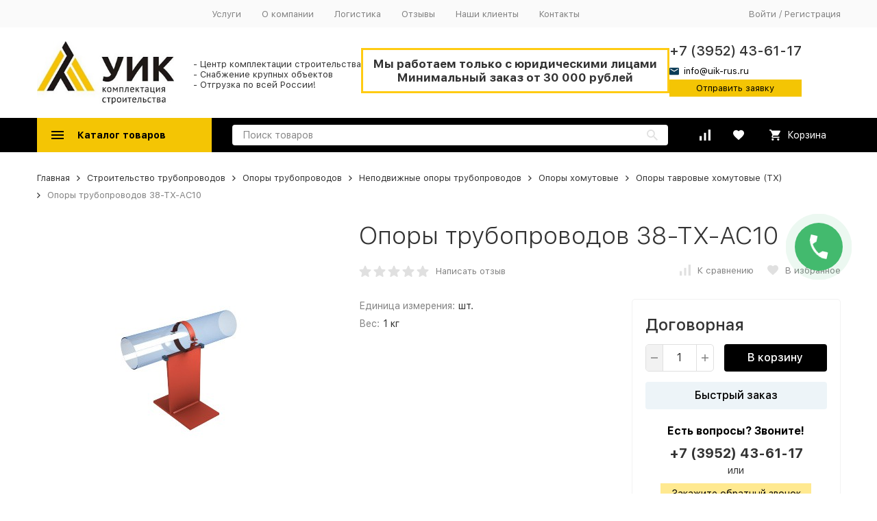

--- FILE ---
content_type: text/html; charset=utf-8
request_url: https://irkutsk.uik-rus.ru/product/50642/
body_size: 30844
content:


	

	

	

	

	

	

	
<!DOCTYPE html><html lang="ru"><head prefix="og: http://ogp.me/ns# fb: http://ogp.me/ns/fb# product: http://ogp.me/ns/product#"><!-- meta --><meta http-equiv="Content-Type" content="text/html; charset=utf-8" /><meta name="viewport" content="width=device-width, initial-scale=1, maximum-scale=1" /><meta http-equiv="x-ua-compatible" content="IE=edge" /><meta name="format-detection" content="telephone=no" /><title>Опоры трубопроводов 38-ТХ-АС10 купить в Иркутске - цена от 0 руб. от производителя - ТД &quot;УИК&quot;</title><meta name="Description" content="Опоры трубопроводов 38-ТХ-АС10 купить в  Иркутске по низкой цене от производителя и с доставкой в компании УИК-RUS" /><meta name="Keywords" content="Опоры трубопроводов 38-ТХ-АС10, Опоры тавровые хомутовые (ТХ)" /><meta name="wa-expert-hash" content="06cfd026c2ac94b712002550e0ebda5eab63c40" /><meta name="theme-color" content="#9CC2CE"><link rel="icon" href="/favicon.ico" type="image/x-icon"><!-- css --><style>:root {--container-width: 1485px;--svg-sprite-url: url("/wa-data/public/site/themes/megashop2/svg/css-sprite.svg?v=1.12.0.107");}@media (max-width: 1502px) {:root {--container-width: calc(100vw - 17px);}}:root {--home-slider-height: auto;--home-slider-height-adaptive: auto;}</style><style>:root {--primary-color: #000000;--primary-color-hover: rgb(13,13,13);--primary-color-alpha-5: rgba(0, 0, 0, .5);--dark-color: #0c3c57;--dark-color-alpha-5: rgba(12, 60, 87, .5);--accent-color: rgb(0,0,0);--accent-color-hover: rgb(0,0,0);--light-color: #edf4f8;--light-color-hover: rgb(218,232,241);--footer-text-color: white;--price-with-compare-color: #ff3131;}</style><link href="/wa-content/font/ruble/arial/alsrubl-arial-regular.woff" rel="preload" as="font" type="font/woff2" crossorigin /><link href="/wa-data/public/site/themes/megashop2/assets/megashop.dependencies.main.css?v=1.12.0.107" rel="preload" as="style" onload="this.rel = 'stylesheet'"  /> <link href="/wa-data/public/site/themes/megashop2/css/megashop.site.min.css?v=1.12.0.107" rel="stylesheet"  /> <link href="/wa-data/public/shop/themes/megashop2/css/megashop.shop.min.css?v=1.12.0.107" rel="stylesheet"  /> <link href="/wa-data/public/site/themes/megashop2/user.css?v=1.12.0.107" rel="preload" as="style" onload="this.rel = 'stylesheet'" /> <link href="/wa-data/public/site/themes/megashop2/css/megashop.font.sf-pro-text.min.css?v=1.12.0.107" rel="preload" as="style" onload="this.rel = 'stylesheet'" /><!-- js --><script>window.megashop = {};</script> <script>window.megashop.config = {"commons":{"info_panel_html":"<div class=\"c-info-panel c-info-panel_dark\"><div class=\"l-container\"><div class=\"c-info-panel__container\"><div class=\"c-info-panel__content-container\"><\/div><div class=\"c-info-panel__close-button-container\"><span class=\"c-info-panel__close-button\"><span class=\"l-image-box\"><svg class=\"c-svg-icon \" width=\"12\" height=\"12\" fill=\"currentColor\" ><use xlink:href=\"#megashop-icon_cross\"><\/use><\/svg><\/span><\/span><\/div><\/div><\/div><\/div>","select_html":"<label class=\"c-select  \"><select class=\"c-select__control \" ><\/select><span class=\"c-select__box\"><span class=\"c-select__content\"><\/span><span class=\"c-select__arrow\"><svg class=\"c-svg-icon c-select__arrow-icon\" width=\"10\" height=\"6\" fill=\"currentColor\" ><use xlink:href=\"#megashop-icon_arrow-bottom\"><\/use><\/svg><\/span><\/span><span class=\"c-select__dropdown\"><\/span><\/label>","radio_html":"<label class=\"c-radio\"><input class=\"c-radio__control \" type=\"radio\"  value=\"1\"   \/><span class=\"c-radio__box\"><span class=\"c-radio__arrow\"><\/span><\/span><\/label>","checkbox_html":"<label class=\"c-checkbox\"><input class=\"c-checkbox__control \" type=\"checkbox\"  value=\"1\"   \/><span class=\"c-checkbox__box\"><span class=\"c-checkbox__arrow\"><\/span><\/span><\/label>","input_file_html":"<label class=\"c-input-file\"><input type=\"file\"  class=\"c-input-file__control\" \/><span class=\"c-input-file__box\"><span class=\"c-input-file__button-box\"><button class=\"c-input-file__button c-button c-button_style_inverse\" type=\"button\">\u0412\u044b\u0431\u0435\u0440\u0438\u0442\u0435 \u0444\u0430\u0439\u043b<\/button><\/span><span class=\"c-input-file__file-box\">\u0424\u0430\u0439\u043b \u043d\u0435 \u0432\u044b\u0431\u0440\u0430\u043d<\/span><\/span><\/label>","pseudo_link_icon_box_html":"<span class=\"c-pseudo-link-box   \"><span class=\"l-icon-box \"><span class=\"l-icon-box__icon\"> <\/span><span class=\"l-icon-box__content\"><span class=\"c-pseudo-link-box__link\" data-plain-text=\"0\"><\/span><\/span><\/span><\/span>","wa_url":"\/","login_url":"\/login\/","signup_url":"\/signup\/","forgotpassword_url":"\/forgotpassword\/","svg":{"symbols_sprite":"\/wa-data\/public\/site\/themes\/megashop2\/svg\/symbols-sprite.svg?v=1.12.0.107","spinner":"<span class=\"c-spinner\"><span class=\"l-image-box\"><svg class=\"c-svg-icon c-spinner__icon \" width=\"61\" height=\"61\" fill=\"light_color\" ><use xlink:href=\"#megashop-icon_spinner\"><\/use><\/svg><\/span><\/span>","trash":"<svg class=\"c-svg-icon \" width=\"16\" height=\"16\" fill=\"currentColor\" ><use xlink:href=\"#megashop-icon_trash\"><\/use><\/svg>","arrow_left":"<svg class=\"c-svg-icon \" width=\"6\" height=\"10\" fill=\"currentColor\" ><use xlink:href=\"#megashop-icon_arrow-left\"><\/use><\/svg>","arrow_right":"<svg class=\"c-svg-icon \" width=\"6\" height=\"10\" fill=\"currentColor\" ><use xlink:href=\"#megashop-icon_arrow-right\"><\/use><\/svg>","arrow_bottom":"<svg class=\"c-svg-icon \" width=\"10\" height=\"6\" fill=\"currentColor\" ><use xlink:href=\"#megashop-icon_arrow-bottom\"><\/use><\/svg>","cross":"<svg class=\"c-svg-icon \" width=\"12\" height=\"12\" fill=\"currentColor\" ><use xlink:href=\"#megashop-icon_cross\"><\/use><\/svg>","available":"<svg class=\"c-svg-icon \" width=\"16\" height=\"16\" fill=\"currentColor\" ><use xlink:href=\"#megashop-icon_available\"><\/use><\/svg>","no_available":"<svg class=\"c-svg-icon \" width=\"16\" height=\"16\" fill=\"currentColor\" ><use xlink:href=\"#megashop-icon_no-available\"><\/use><\/svg>"},"analytics":{"ym_counter":"28982760","goals":{"add_to_cart":{"ym":"add1cart","ga_category":"","ga_action":""},"user_reg":{"ym":"","ga_category":"","ga_action":""},"add_review":{"ym":"","ga_category":"","ga_action":""},"add_to_compare":{"ym":"","ga_category":"","ga_action":""},"add_to_favorite":{"ym":"","ga_category":"","ga_action":""},"quick_view":{"ym":"","ga_category":"","ga_action":""}}},"header_variant":"1","is_cookie":false,"is_mobile":false,"catalog_onenter_timeout":500,"catalog_onleave_timeout":300,"cart_onenter_timeout":500,"cart_onleave_timeout":300},"language":{"item":"\u0448\u0442.","\u0413\u043e\u0434":"\u0413\u043e\u0434","\u0421\u043c\u0435\u043d\u0438\u0442\u044c \u043f\u0430\u0440\u043e\u043b\u044c":"\u0421\u043c\u0435\u043d\u0438\u0442\u044c \u043f\u0430\u0440\u043e\u043b\u044c","\u0424\u0430\u0439\u043b \u043d\u0435 \u0432\u044b\u0431\u0440\u0430\u043d":"\u0424\u0430\u0439\u043b \u043d\u0435 \u0432\u044b\u0431\u0440\u0430\u043d","\u0412\u0445\u043e\u0434 \u043d\u0430 \u0441\u0430\u0439\u0442":"\u0412\u0445\u043e\u0434 \u043d\u0430 \u0441\u0430\u0439\u0442","message_max_count":"\u0418\u0437\u0432\u0438\u043d\u0438\u0442\u0435, \u043d\u043e \u0432 \u043d\u0430\u043b\u0438\u0447\u0438\u0438 \u0442\u043e\u043b\u044c\u043a\u043e %sku_count% \u0435\u0434\u0438\u043d\u0438\u0446 \u0442\u043e\u0432\u0430\u0440\u0430 %sku_name%. \u0412\u044b \u043c\u043e\u0436\u0435\u0442\u0435 \u0434\u043e\u0431\u0430\u0432\u0438\u0442\u044c \u0432 \u043a\u043e\u0440\u0437\u0438\u043d\u0443 \u0435\u0449\u0451 %max_sku_quantity%.","message_max_count_in_cart":"\u0418\u0437\u0432\u0438\u043d\u0438\u0442\u0435, \u043d\u043e \u0432 \u043d\u0430\u043b\u0438\u0447\u0438\u0438 \u0442\u043e\u043b\u044c\u043a\u043e %sku_count% \u0435\u0434\u0438\u043d\u0438\u0446 \u0442\u043e\u0432\u0430\u0440\u0430 %sku_name%, \u0438 \u0432\u0441\u0435 \u043e\u043d\u0438 \u0443\u0436\u0435 \u0432 \u0432\u0430\u0448\u0435\u0439 \u043a\u043e\u0440\u0437\u0438\u043d\u0435 \u043f\u043e\u043a\u0443\u043f\u043e\u043a."},"shop":{"home_url":"\/","search_url":"\/search\/","cart_url":"\/order\/","cart_add_url":"\/cart\/add\/","cart_save_url":"\/cart\/save\/","cart_delete_url":"\/cart\/delete\/","compare_url":"\/compare\/","compare_id_url":"\/compare\/{$id}\/","compare_url_variant":"ids","data_regions_url":"\/data\/regions\/","data_shipping_url":"\/data\/shipping\/","search_query":"","to_toggle_cart_button":false,"zero_price_text":"\u0414\u043e\u0433\u043e\u0432\u043e\u0440\u043d\u0430\u044f","is_enabled_2x":1,"is_enabled_srcset":true,"change_url_by_sku":false,"path":[],"add_affiliate_bonus_string":"\u042d\u0442\u043e\u0442 \u0437\u0430\u043a\u0430\u0437 \u0434\u043e\u0431\u0430\u0432\u0438\u0442 \\<strong\\>\\+(.*) \u0431\u043e\u043d\u0443\u0441\u043d\u044b\u0445 \u0431\u0430\u043b\u043b\u043e\u0432\\<\/strong\\>, \u043a\u043e\u0442\u043e\u0440\u044b\u0435 \u0432\u044b \u0437\u0430\u0442\u0435\u043c \u0441\u043c\u043e\u0436\u0435\u0442\u0435 \u0438\u0441\u043f\u043e\u043b\u044c\u0437\u043e\u0432\u0430\u0442\u044c \u0434\u043b\u044f \u043f\u043e\u043b\u0443\u0447\u0435\u043d\u0438\u044f \u0434\u043e\u043f\u043e\u043b\u043d\u0438\u0442\u0435\u043b\u044c\u043d\u044b\u0445 \u0441\u043a\u0438\u0434\u043e\u043a\\.","currency_info":{"RUB":{"code":"RUB","sign":"\u0440\u0443\u0431.","sign_html":"<span class=\"ruble\">\u20bd<\/span>","sign_position":1,"sign_delim":" ","decimal_point":",","frac_digits":"2","thousands_sep":" "},"USD":{"code":"USD","sign":"$","sign_html":"$","sign_position":0,"sign_delim":"","decimal_point":",","frac_digits":"2","thousands_sep":" "},"EUR":{"code":"EUR","sign":"\u20ac","sign_html":"\u20ac","sign_position":0,"sign_delim":"","decimal_point":",","frac_digits":"2","thousands_sep":" "},"GBP":{"code":"GBP","sign":"\u00a3","sign_html":"\u00a3","sign_position":0,"sign_delim":"","decimal_point":",","frac_digits":"2","thousands_sep":" "}},"currency":"RUB","primary_currency":"RUB","add_to_cart_effect":"modal_cross","slider_breakpoints":{"reviews_thumbs":{"10000":{"slidesPerView":4},"1485":{"slidesPerView":4},"1199":{"slidesPerView":3,"spaceBetween":30},"855":{"slidesPerView":2,"spaceBetween":30},"550":{"slidesPerView":1,"spaceBetween":30}},"brands_thumbs":{"1199":{"slidesPerView":4},"767":{"slidesPerView":1}},"posts_thumbs":{"10000":{"slidesPerView":5},"1485":{"slidesPerView":4},"1199":{"slidesPerView":4,"spaceBetween":30},"1000":{"spaceBetween":15},"768":{"slidesPerView":3,"spaceBetween":15},"555":{"slidesPerView":2,"spaceBetween":15},"424":{"slidesPerView":1}},"products_thumbs":{"1485":{"slidesPerView":5,"spaceBetween":15},"1400":{"slidesPerView":4,"spaceBetween":30},"1199":{"slidesPerView":3,"spaceBetween":30},"855":{"slidesPerView":2,"spaceBetween":30},"550":{"slidesPerView":1,"spaceBetween":30}},"products_thumbs_cols":{"1485":{"slidesPerView":5,"spaceBetween":15},"1400":{"slidesPerView":4,"spaceBetween":30},"1199":{"slidesPerView":3,"spaceBetween":30},"767":{"slidesPerView":2,"spaceBetween":30},"550":{"slidesPerView":2,"spaceBetween":30},"440":{"slidesPerView":2,"spaceBetween":15},"380":{"slidesPerView":2,"spaceBetween":10},"374":{"slidesPerView":2,"spaceBetween":6}},"products_thumbs_compact":{"440":{"slidesPerView":1}}},"images_sizes":{"thumbs":{"375":345,"425":393,"767":360},"m-thumbs":{"425":195,"560":260,"767":360}}},"photos":{"slider_breakpoints":{"photo_page":{"991":{"slidesPerView":4,"spaceBetween":10}}}}};</script><script>window.megashop.shop = {};</script><script>window.megashop.blog = {};</script><script>window.megashop.photos = {};</script><script src="/wa-data/public/site/themes/megashop2/assets/megashop.dependencies.commons.js?v=1.12.0.107"></script><script src="/wa-data/public/site/themes/megashop2/assets/megashop.dependencies.main.js?v=1.12.0.107"></script><script src="/wa-data/public/site/themes/megashop2/js/megashop.common.min.js?v=1.12.0.107"></script><script src="/wa-data/public/site/themes/megashop2/js/vendor/fontawesome/fontawesome.js?v=1.12.0.107"></script><script src="/wa-data/public/site/themes/megashop2/assets/megashop.dependencies.secondary.js?v=1.12.0.107" defer></script><script src="/wa-data/public/site/themes/megashop2/js/megashop.site.min.js?v=1.12.0.107" defer></script><script src="/wa-data/public/shop/themes/megashop2/js/megashop.shop.min.js?v=1.12.0.107" defer></script><script src="/wa-data/public/blog/themes/megashop2/js/megashop.blog.min.js?v=1.12.0.107" defer></script><script src="/wa-apps/photos/themes/megashop2/js/megashop.photos.min.js?v=1.12.0.107" defer></script><script src="/wa-data/public/site/themes/megashop2/js/vendor/fontawesome/solid.js?v=1.12.0.107" async></script><script>window.megashop && window.megashop.Svg ? window.megashop.Svg.load() : document.addEventListener('DOMContentLoaded', function () {window.megashop.Svg.load();});</script><meta property="og:type" content="website" />
<meta property="og:title" content="Опоры трубопроводов 38-ТХ-АС10 купить в Иркутске - цена от 0 руб. от производителя - ТД &quot;УИК&quot;" />
<meta property="og:image" content="https://irkutsk.uik-rus.ru/wa-data/public/shop/products/42/06/50642/images/7430/7430.750x0.jpg" />
<meta property="og:url" content="https://irkutsk.uik-rus.ru/product/50642/" />
<meta property="product:price:currency" content="RUB" />
<meta property="og:description" content="Опоры трубопроводов 38-ТХ-АС10 купить в  Иркутске по низкой цене от производителя и с доставкой в компании УИК-RUS" />
<!-- plugin hook: 'frontend_head' --><!-- frontend_head.linkcanonical-plugin --><!-- frontend_head.seofilter-plugin --><!-- frontend_head.seoredirect-plugin --><!-- frontend_head.ordercall-plugin --><script>window.wa_ordercall_userdata = {"wa_captcha":"<script>\n    (function() {\n\n        \n\n        window.onloadWaRecaptchaCallback = function() {\n            var sitekey = \"6Lfy4c4eAAAAADhxA7KhL0w36leooE7AnYptfVAu\";\n            if (!window.grecaptcha) return;\n            $('.g-recaptcha:not(.initialized)').each(function() {\n                var wrapper = $(this).addClass('initialized');\n                var widget_id = grecaptcha.render(wrapper[0], { sitekey: sitekey });\n                wrapper.siblings('.wa-captcha-refresh, .wa-captcha-img').click(function() {\n                    var new_wrapper = $('<div class=\"g-recaptcha\"><\/div>');\n                    wrapper.after(new_wrapper);\n                    wrapper.remove();\n                    new_wrapper = new_wrapper.addClass('initialized');\n                    widget_id = grecaptcha.render(new_wrapper[0], { sitekey: sitekey });\n                    wrapper = new_wrapper;\n                    return false;\n                });\n            });\n            $(window).trigger('wa_recaptcha_loaded');\n        };\n\n        $(function() {\n            if (window.grecaptcha) {\n                window.onloadWaRecaptchaCallback();\n            } else {\n                $.getScript(\"https:\/\/www.google.com\/recaptcha\/api.js?render=explicit&onload=onloadWaRecaptchaCallback\");\n            }\n        });\n    })();\n<\/script>\n<div class=\"wa-captcha wa-recaptcha\">\n    <a class=\"wa-captcha-refresh wa-captcha-img\" style=\"display:none;\"><\/a>\n    <div class=\"g-recaptcha\"><\/div>\n<\/div>\n","wa_user_name":false,"wa_user_phone":"","wa_user_email":""}</script><!-- frontend_head.regions-plugin -->

<script>
jQuery(function($) {
	if ($.cookie('shop_region_remember_address'))
	{
		return;
	}

	var selector = '[name$="[address.shipping][city]"], [name$="[address.shipping][region]"], [name$="[address.shipping][country]"]';
	var $change_listener = $(document).on('change', selector, function() {
		$.cookie('shop_region_remember_address', '1', {expires: 200, path: '/'});
		$change_listener.off('change');
	});
});
</script><link rel="stylesheet" href="https://cdn.jsdelivr.net/npm/@fancyapps/ui@4.0/dist/fancybox.css"/><script src="https://cdn.jsdelivr.net/npm/@fancyapps/ui@4.0/dist/fancybox.umd.js"></script><meta name='yandex-verification' content='6996ba7e369f320e' /></head><body class="c-page c-page_buy1click c-page_ordercall c-page_regions c-page_container-middle"><script>window.megashop && window.megashop.Svg ? window.megashop.Svg.init() : document.addEventListener('DOMContentLoaded', function () {window.megashop.Svg.init();});document.addEventListener('DOMContentLoaded', function () {window.megashop.IEScheme.init();});</script><div class="c-microdata"><div itemscope itemtype="http://schema.org/WebSite"><link itemprop="url" href="https://irkutsk.uik-rus.ru" /><form itemprop="potentialAction" itemscope itemtype="http://schema.org/SearchAction"><meta itemprop="target" content="https://irkutsk.uik-rus.ru/search/?query={query}" /><input itemprop="query-input" type="text" name="query" /><input type="submit" /></form></div></div><div class="c-microdata"><div itemscope itemtype="http://schema.org/Organization"><link itemprop="url" href="https://irkutsk.uik-rus.ru" /><meta itemprop="name" content="Онлайн-центр комплектации строительства УИК-RUS" /><meta itemprop="address" content="г. Иркутск, ул. Новаторов, 1" /><meta itemprop="telephone" content="" /><div itemprop="logo" itemscope itemtype="http://schema.org/ImageObject"><link itemprop="image" href="/wa-data/public/site/themes/megashop2/img/logo.png?v1640283557" /><link itemprop="contentUrl" href="/wa-data/public/site/themes/megashop2/img/logo.png?v1640283557" /></div></div></div><div class="l-index"><div class="c-header-overlay"></div><div class="l-index__wrapper"><header class="l-index__header"><div class="l-header r-hidden-md"><div class="l-header__top-bar"><div class="c-header-top-bar"><div class="l-container"><div class="c-header-top-bar__container"><span class="c-link-decorator"><!-- plugin hook: 'frontend_header' --></span><div class="c-header-top-bar__container-region"><style>.link-box {display: inline-block;cursor: pointer;}.link-box__icon {display: inline-block;vertical-align: middle;}.link-box__link {display: inline-block;vertical-align: middle;}.hide-indicator .indicator {display: none;}.shop-regions__button_hidden {opacity: 0;}.shop-regions__ip-analyzer-variants_hidden {display: none;}</style><link rel="stylesheet" href="/wa-apps/shop/plugins/regions/css/window.css?v=2.22.0"><script type="text/javascript">if (typeof shopRegions != 'object'){shopRegions = { };}shopRegions.cookie_domain = ".uik-rus.ru";shopRegions.current_region_id = "8";shopRegions.current_region_code = "rus38";shopRegions.number_of_columns = "3";shopRegions.regions_sidebar_enable = false;shopRegions.enable_group_by_letter = false;shopRegions.trigger_environment_restore_url = "\/regions\/restore_user_environment\/";shopRegions.request_redirect_url = "\/regions\/get_redirect_url\/";shopRegions.load_popup_content_url = "\/regions\/get_popup_content\/";shopRegions.current_city = {"id":"8","country_iso3":"rus","region_code":"38","name":"\u0418\u0440\u043a\u0443\u0442\u0441\u043a","storefront":"irkutsk.uik-rus.ru\/*","phone":"+7 (3952) 43-61-17","email":"info@uik-rus.ru","schedule":"","is_popular":"0","is_enable":"1","is_default_for_storefront":"1","sort":"8","domain_id":"8","route":"*","create_datetime":"2022-01-11 09:10:33","update_datetime":"2022-02-24 17:32:21","country_name":"\u0420\u043e\u0441\u0441\u0438\u0439\u0441\u043a\u0430\u044f \u0424\u0435\u0434\u0435\u0440\u0430\u0446\u0438\u044f","domain_name":"irkutsk.uik-rus.ru","domain_title":"","storefront_title":"\/*"};shopRegions.cities = [{"id":"8","country_iso3":"rus","region_code":"38","name":"\u0418\u0440\u043a\u0443\u0442\u0441\u043a","storefront":"irkutsk.uik-rus.ru\/*","phone":"+7 (3952) 43-61-17","email":"info@uik-rus.ru","schedule":"","is_popular":"0","is_enable":"1","is_default_for_storefront":"1","sort":"8","domain_id":"8","route":"*","create_datetime":"2022-01-11 09:10:33","update_datetime":"2022-02-24 17:32:21","country_name":"\u0420\u043e\u0441\u0441\u0438\u0439\u0441\u043a\u0430\u044f \u0424\u0435\u0434\u0435\u0440\u0430\u0446\u0438\u044f","domain_name":"irkutsk.uik-rus.ru","domain_title":"","storefront_title":"\/*"}];shopRegions.suggested_region_id = 0;</script><script type="text/javascript" src="/wa-apps/shop/plugins/regions/js/window.js?v=2.22.0" defer></script><div class="shop-regions"><div class="shop-regions__button shop-regions__button_hidden js-shop-regions__button"><div class="shop-regions-button">
  	Ваш регион:
  	<a class="shop-regions__link shop-regions-button__link shop-regions__link_pseudo shop-regions__trigger-show-window">Иркутск</a>
</div>
</div><div class="shop-regions__ip-analyzer-variants shop-regions__ip-analyzer-variants_hidden js-shop-regions__ip-analyzer-variants"><div class="shop-regions-ip-analyzer">
	<div class="shop-regions-ip-analyzer__wrapper">
		<div class="shop-regions__button-close shop-regions-ip-analyzer__button-close shop-regions-ip-analyzer__trigger-confirm-current-city">✖</div>

		<div class="shop-regions-ip-analyzer__header">Иркутск ваш город?</div>
		<div class="shop-regions-ip-analyzer__triggers">

			<div class="shop-regions__trigger-switch-city shop-regions-ip-analyzer__button shop-regions-ip-analyzer__trigger-switch-city"
				data-id="8">Да
			</div>
			<div class="shop-regions-ip-analyzer__trigger-select-city shop-regions-ip-analyzer__button">Выбрать другой город</div>

		</div>
	</div>
</div></div></div>
</div><nav class="c-header-top-bar__container-nav"><ul class="l-header-top-bar-links"><li class="l-header-top-bar-links__item"><a class="c-link c-link_style_alt-gray" href="/uslugi/" >Услуги</a></li><li class="l-header-top-bar-links__item"><a class="c-link c-link_style_alt-gray" href="/o-kompanii/" >О компании</a></li><li class="l-header-top-bar-links__item"><a class="c-link c-link_style_alt-gray" href="/dostavka/" >Логистика</a></li><li class="l-header-top-bar-links__item"><a class="c-link c-link_style_alt-gray" href="/reviews/" >Отзывы</a></li><li class="l-header-top-bar-links__item"><a class="c-link c-link_style_alt-gray" href="/proekty/" >Наши клиенты</a></li><li class="l-header-top-bar-links__item"><a class="c-link c-link_style_alt-gray" href="/kontakty_rwl/" >Контакты</a></li></ul></nav><div class="c-header-top-bar__container-user"><a class="c-link c-link_style_alt-gray c-login-link" href="/login/">Войти</a> / <a class="c-link c-link_style_alt-gray c-signup-link" href="/signup/">Регистрация</a></div></div></div></div></div><div class="l-header__middle-bar"><div class="c-header-middle-bar "><div class="l-container"><div class="c-header-middle-bar__container"><div class="c-header-middle-bar__container-logo"><a class="l-image-box l-image-box_contain" href="/"><img src="/wa-data/public/site/themes/megashop2/img/logo.png?v1640283557" alt="Онлайн-центр комплектации строительства УИК-RUS" /></a><span class="desc">- Центр комплектации строительства<br>- Снабжение крупных объектов<br>- Отгрузка по всей России!</span></div><div class="c-header-middle-bar__container-main"><div class="c-header-middle-bar-contacts "><div class="minimum"><div class="only-ur only-ur_head">Мы работаем только с юридическими лицами<br>Минимальный заказ от 30 000 рублей</div></div><div class="c-header-middle-bar-contacts__address-container"><div class="c-header-middle-bar-address"><div class="c-header-middle-bar-contacts__phone-container c-header-middle-bar-contacts__phone-container_phone-2"><div class="c-header-middle-bar-phone "><div class="c-header-middle-bar-phone__phone copyphone">+7 (3952) 43-61-17</div><a class="c-link-box  copymail" href="mailto:info@uik-rus.ru" ><span class="l-icon-box "><span class="l-icon-box__icon"><svg class="c-svg-icon c-link-box__icon " width="14" height="14" fill="currentColor" ><use xlink:href="#megashop-icon_mail"></use></svg></span><span class="l-icon-box__content"><span class="c-link-box__link" data-plain-text="0">info@uik-rus.ru</span></span></span></a><a class="zb" href="/bystryy-onlayn-zakaz/">Отправить заявку</a></div></div></div></div></div></div></div></div></div></div><div class="l-header__bottom-bar"><div class="c-header-bottom-bar"><div class="l-container"><div class="c-header-bottom-bar__container"><div class="c-header-bottom-bar__container-shop-catalog"><span class="c-catalog-dropdown-button c-header-bottom-bar-shop-catalog-button c-button c-button_fill c-button_style_alt c-button_rect" data-trigger_type="click"><span class="l-icon-box l-icon-box_size_xl"><span class="l-icon-box__icon"><svg class="c-svg-icon " width="18" height="18" fill="#ffffff" ><use xlink:href="#megashop-icon_burger"></use></svg></span><span class="l-icon-box__content">Каталог товаров</span></span></span></div><div class="c-header-bottom-bar__container-search"><form class="c-input-search  c-input-search_style_inverse" action="/search/" data-autocomplete="1"><div class="c-input-search__input-container"><input class="c-input-search__input c-input-text c-input-text_size_s c-input-text_fill" name="query" placeholder="Поиск товаров" value="" autocomplete="off" /></div><div class="c-input-search__button-container"><button class="c-input-search__button c-button c-button_style_transparent"><svg class="c-svg-icon " width="16" height="16" fill="currentColor" ><use xlink:href="#megashop-icon_search"></use></svg></button></div></form></div><div class="c-header-bottom-bar__container-shop-links"><div class="c-header-bottom-bar-shop-links"><div class="c-header-bottom-bar-shop-links__item-container"><div class="c-header-bottom-bar-shop-links__item"><a class="c-button c-button_rect c-button_fill c-header-bottom-bar-shop-links__link c-compare-link" href="/compare/"><span class="l-icon-box"><span class="l-icon-box__icon"><span class="l-image-box"><span class="c-counter c-compare-counter c-counter_empty">0</span><svg class="c-svg-icon " width="16" height="16" fill="#ffffff" ><use xlink:href="#megashop-icon_compare"></use></svg></span></span></span></a></div></div><div class="c-header-bottom-bar-shop-links__item-container"><div class="c-header-bottom-bar-shop-links__item"><a class="c-button c-button_rect c-button_fill c-header-bottom-bar-shop-links__link" href="/search/?list=favorite"><span class="l-icon-box"><span class="l-icon-box__icon"><span class="l-image-box"><span class="c-counter c-favorite-counter c-counter_empty">0</span><svg class="c-svg-icon " width="16" height="16" fill="#ffffff" ><use xlink:href="#megashop-icon_favorite"></use></svg></span></span></span></a></div></div><div class="c-header-bottom-bar-shop-links__item-container"><div class="c-header-bottom-bar-shop-links__item"><a class="c-button c-button_rect c-button_fill c-button_style_alt c-header-bottom-bar-shop-links__link-cart" href="/order/"><span class="l-icon-box l-icon-box_size_l"><span class="l-icon-box__icon"><span class="l-image-box"><span class="c-counter c-cart-counter c-counter_empty">0</span><svg class="c-svg-icon " width="16" height="16" fill="#ffffff" ><use xlink:href="#megashop-icon_cart"></use></svg></span></span><span class="l-icon-box__content">Корзина</span></span></a></div></div></div></div></div></div></div></div><div class="l-header__dropdown-bar "><div class="c-header-dropdown-bar"><div class="l-container c-header-dropdown-bar__container"><div class="c-catalog-dropdown" data-is_overlay_enabled="true" data-trigger_type="click"><div class="c-catalog-extend c-catalog-extend_fixed-width"><nav class="c-catalog-extend__list-container"><ul class="c-catalog-list  " ><li class="c-catalog-list__item c-catalog-list__item_has-children" data-category_id="726"><span class="c-catalog-list__content "><span class="c-catalog-list__item-container"><span class="c-catalog-list__item-image-container"><span class="c-catalog-list__item-image c-lazy-image-provider" data-src="/wa-data/public/shop/categories/726/1_little.png" data-alt="ЖБИ изделия и плиты" ></span><noscript><img src="/wa-data/public/shop/categories/726/1_little.png" alt="ЖБИ изделия и плиты" class="c-catalog-list__item-image" /></noscript></span><span class="c-catalog-list__item-content-container"><a class="c-catalog-list__link" href="/category/zhbi-izdelija/">ЖБИ изделия и плиты</a></span></span><svg class="c-svg-icon c-catalog-list__arrow-icon" width="6" height="10" fill="currentColor" ><use xlink:href="#megashop-icon_arrow-right"></use></svg></span></li><li class="c-catalog-list__item c-catalog-list__item_has-children" data-category_id="729"><span class="c-catalog-list__content "><span class="c-catalog-list__item-container"><span class="c-catalog-list__item-image-container"><span class="c-catalog-list__item-image c-lazy-image-provider" data-src="/wa-data/public/shop/categories/729/2_little.png" data-alt="Трубный прокат" ></span><noscript><img src="/wa-data/public/shop/categories/729/2_little.png" alt="Трубный прокат" class="c-catalog-list__item-image" /></noscript></span><span class="c-catalog-list__item-content-container"><a class="c-catalog-list__link" href="/category/truby/">Трубный прокат</a></span></span><svg class="c-svg-icon c-catalog-list__arrow-icon" width="6" height="10" fill="currentColor" ><use xlink:href="#megashop-icon_arrow-right"></use></svg></span></li><li class="c-catalog-list__item c-catalog-list__item_has-children" data-category_id="731"><span class="c-catalog-list__content "><span class="c-catalog-list__item-container"><span class="c-catalog-list__item-image-container"><span class="c-catalog-list__item-image c-lazy-image-provider" data-src="/wa-data/public/shop/categories/731/3_little.png" data-alt="Металлопрокат" ></span><noscript><img src="/wa-data/public/shop/categories/731/3_little.png" alt="Металлопрокат" class="c-catalog-list__item-image" /></noscript></span><span class="c-catalog-list__item-content-container"><a class="c-catalog-list__link" href="/category/metalloprokat/">Металлопрокат</a></span></span><svg class="c-svg-icon c-catalog-list__arrow-icon" width="6" height="10" fill="currentColor" ><use xlink:href="#megashop-icon_arrow-right"></use></svg></span></li><li class="c-catalog-list__item c-catalog-list__item_has-children" data-category_id="791"><span class="c-catalog-list__content "><span class="c-catalog-list__item-container"><span class="c-catalog-list__item-image-container"><span class="c-catalog-list__item-image c-lazy-image-provider" data-src="/wa-data/public/shop/categories/791/4_little.jpg" data-alt="Строительство трубопроводов" ></span><noscript><img src="/wa-data/public/shop/categories/791/4_little.jpg" alt="Строительство трубопроводов" class="c-catalog-list__item-image" /></noscript></span><span class="c-catalog-list__item-content-container"><a class="c-catalog-list__link" href="/category/stroitelstvo-trudoprovodov/">Строительство трубопроводов</a></span></span><svg class="c-svg-icon c-catalog-list__arrow-icon" width="6" height="10" fill="currentColor" ><use xlink:href="#megashop-icon_arrow-right"></use></svg></span></li><li class="c-catalog-list__item c-catalog-list__item_has-children" data-category_id="733"><span class="c-catalog-list__content "><span class="c-catalog-list__item-container"><span class="c-catalog-list__item-image-container"><span class="c-catalog-list__item-image c-lazy-image-provider" data-src="/wa-data/public/shop/categories/733/5_little.png" data-alt="Цемент, сыпучие материалы" ></span><noscript><img src="/wa-data/public/shop/categories/733/5_little.png" alt="Цемент, сыпучие материалы" class="c-catalog-list__item-image" /></noscript></span><span class="c-catalog-list__item-content-container"><a class="c-catalog-list__link" href="/category/sypuchie/">Цемент, сыпучие материалы</a></span></span><svg class="c-svg-icon c-catalog-list__arrow-icon" width="6" height="10" fill="currentColor" ><use xlink:href="#megashop-icon_arrow-right"></use></svg></span></li><li class="c-catalog-list__item c-catalog-list__item_has-children" data-category_id="727"><span class="c-catalog-list__content "><span class="c-catalog-list__item-container"><span class="c-catalog-list__item-image-container"><span class="c-catalog-list__item-image c-lazy-image-provider" data-src="/wa-data/public/shop/categories/727/6_little.png" data-alt="Кирпич и строительные блоки" ></span><noscript><img src="/wa-data/public/shop/categories/727/6_little.png" alt="Кирпич и строительные блоки" class="c-catalog-list__item-image" /></noscript></span><span class="c-catalog-list__item-content-container"><a class="c-catalog-list__link" href="/category/kirpichbloki/">Кирпич и строительные блоки</a></span></span><svg class="c-svg-icon c-catalog-list__arrow-icon" width="6" height="10" fill="currentColor" ><use xlink:href="#megashop-icon_arrow-right"></use></svg></span></li><li class="c-catalog-list__item c-catalog-list__item_has-children" data-category_id="940"><span class="c-catalog-list__content "><span class="c-catalog-list__item-container"><span class="c-catalog-list__item-image-container"><span class="c-catalog-list__item-image c-lazy-image-provider" data-src="/wa-data/public/shop/categories/940/7_little.png" data-alt="Грузоподъемное оборудование" ></span><noscript><img src="/wa-data/public/shop/categories/940/7_little.png" alt="Грузоподъемное оборудование" class="c-catalog-list__item-image" /></noscript></span><span class="c-catalog-list__item-content-container"><a class="c-catalog-list__link" href="/category/gruzopodemnoe-oborudovanie/">Грузоподъемное оборудование</a></span></span><svg class="c-svg-icon c-catalog-list__arrow-icon" width="6" height="10" fill="currentColor" ><use xlink:href="#megashop-icon_arrow-right"></use></svg></span></li><li class="c-catalog-list__item c-catalog-list__item_has-children" data-category_id="1599"><span class="c-catalog-list__content "><span class="c-catalog-list__item-container"><span class="c-catalog-list__item-image-container"><span class="c-catalog-list__item-image c-lazy-image-provider" data-src="/wa-data/public/shop/categories/1599/8_little.png" data-alt="Кровельные материалы" ></span><noscript><img src="/wa-data/public/shop/categories/1599/8_little.png" alt="Кровельные материалы" class="c-catalog-list__item-image" /></noscript></span><span class="c-catalog-list__item-content-container"><a class="c-catalog-list__link" href="/category/krovelnye-materialy/">Кровельные материалы</a></span></span><svg class="c-svg-icon c-catalog-list__arrow-icon" width="6" height="10" fill="currentColor" ><use xlink:href="#megashop-icon_arrow-right"></use></svg></span></li><li class="c-catalog-list__item c-catalog-list__item_has-children" data-category_id="1821"><span class="c-catalog-list__content "><span class="c-catalog-list__item-container"><span class="c-catalog-list__item-image-container"><span class="c-catalog-list__item-image c-lazy-image-provider" data-src="/wa-data/public/shop/categories/1821/696_little.png" data-alt="Материалы для дорожного строительства" ></span><noscript><img src="/wa-data/public/shop/categories/1821/696_little.png" alt="Материалы для дорожного строительства" class="c-catalog-list__item-image" /></noscript></span><span class="c-catalog-list__item-content-container"><a class="c-catalog-list__link" href="/category/materialy-dlja-dorozhnogo-stroitelstva/">Материалы для дорожного строительства</a></span></span><svg class="c-svg-icon c-catalog-list__arrow-icon" width="6" height="10" fill="currentColor" ><use xlink:href="#megashop-icon_arrow-right"></use></svg></span></li><li class="c-catalog-list__item c-catalog-list__item_has-children" data-category_id="1662"><span class="c-catalog-list__content "><span class="c-catalog-list__item-container"><span class="c-catalog-list__item-image-container"><span class="c-catalog-list__item-image c-lazy-image-provider" data-src="/wa-data/public/shop/categories/1662/9_little.jpg" data-alt="Материалы для строительства железнодорожных путей" ></span><noscript><img src="/wa-data/public/shop/categories/1662/9_little.jpg" alt="Материалы для строительства железнодорожных путей" class="c-catalog-list__item-image" /></noscript></span><span class="c-catalog-list__item-content-container"><a class="c-catalog-list__link" href="/category/materialy-dlja-stroitelstva-zheleznodorozhnyh-putej/">Материалы для строительства железнодорожных путей</a></span></span><svg class="c-svg-icon c-catalog-list__arrow-icon" width="6" height="10" fill="currentColor" ><use xlink:href="#megashop-icon_arrow-right"></use></svg></span></li><li class="c-catalog-list__item c-catalog-list__item_has-children" data-category_id="-1"><span class="c-catalog-list__content ">Ещё<svg class="c-svg-icon c-catalog-list__arrow-icon" width="6" height="10" fill="currentColor" ><use xlink:href="#megashop-icon_arrow-right"></use></svg></span></li></ul></nav><div class="c-catalog-extend__columns-container"><div class="c-catalog-extend__columns" data-category_id="726"><div class="c-catalog-columns-header"><a href="/category/zhbi-izdelija/" class="c-catalog-columns-header__title c-header c-header_h4 c-link c-link_style_hover">ЖБИ изделия и плиты</a></div><div class="c-catalog-columns " style="columns:3;-moz-columns:3;-webkit-columns:3"><div class="c-catalog-columns__category-container c-catalog-columns__category-container_break-avoid"><div class="c-catalog-columns__category"><span class="c-catalog-columns__content"><a class="c-catalog-columns__link c-link c-link_style_hover" href="/category/fundamentnye-bloki/">Фундаментные блоки</a></span></div><div class="c-catalog-columns__subcategories"><div class="c-catalog-columns__subcategory"><a class="c-catalog-columns__subcategory-link c-link c-link_style_hover" href="/category/bloki-udb/">Блоки УДБ</a></div><div class="c-catalog-columns__subcategory"><a class="c-catalog-columns__subcategory-link c-link c-link_style_hover" href="/category/bloki-fbs/">Блоки ФБС</a></div></div></div><div class="c-catalog-columns__category-container c-catalog-columns__category-container_break-avoid"><div class="c-catalog-columns__category"><span class="c-catalog-columns__content"><a class="c-catalog-columns__link c-link c-link_style_hover" href="/category/plity-perekrytija/">Плиты перекрытия</a></span></div><div class="c-catalog-columns__subcategories"><div class="c-catalog-columns__subcategory"><a class="c-catalog-columns__subcategory-link c-link c-link_style_hover" href="/category/progon-zhelezobetonnyj/">Прогоны железобетонные ПРГ</a></div><div class="c-catalog-columns__subcategory"><a class="c-catalog-columns__subcategory-link c-link c-link_style_hover" href="/category/plity-lotkovye/">Плиты лотковые</a></div><div class="c-catalog-columns__subcategory"><a class="c-catalog-columns__subcategory-link c-link c-link_style_hover" href="/category/plity-ploskie/">Плиты плоские</a></div><div class="c-catalog-columns__subcategory"><a class="c-catalog-columns__subcategory-link c-link c-link_style_hover" href="/category/podushki-fundamentnye-/">Плиты ленточных фундаментов ФЛ</a></div><div class="c-catalog-columns__subcategory"><a class="c-catalog-columns__subcategory-link c-link c-link_style_hover" href="/category/plity-pustotnye/">Плиты перекрытия пустотные ПК</a></div></div></div><div class="c-catalog-columns__category-container c-catalog-columns__category-container_break-avoid"><div class="c-catalog-columns__category"><span class="c-catalog-columns__content"><a class="c-catalog-columns__link c-link c-link_style_hover" href="/category/zhelezobetonnye-izdelija-podstancij/">Железобетонные изделия подстанций</a></span></div><div class="c-catalog-columns__subcategories"><div class="c-catalog-columns__subcategory"><a class="c-catalog-columns__subcategory-link c-link c-link_style_hover" href="/category/rigeli/">Ригели</a></div><div class="c-catalog-columns__subcategory"><a class="c-catalog-columns__subcategory-link c-link c-link_style_hover" href="/category/stojki-uso/">Стойки УСО</a></div><div class="c-catalog-columns__subcategory"><a class="c-catalog-columns__subcategory-link c-link c-link_style_hover" href="/category/ankernye-plity/">Анкерные плиты</a></div><div class="c-catalog-columns__subcategory"><a class="c-catalog-columns__subcategory-link c-link c-link_style_hover" href="/category/pristavki/">Приставки серии ПТ и ПР</a></div><div class="c-catalog-columns__subcategory"><a class="c-catalog-columns__subcategory-link c-link c-link_style_hover" href="/category/plity-fundamenta/">Плиты фундамента</a></div><div class="c-catalog-columns__subcategory"><a class="c-catalog-columns__subcategory-link c-link c-link_style_hover" href="/category/izdelija-podstancij-35-500-kv/">Изделия подстанций 35-500 кВ</a></div></div></div><div class="c-catalog-columns__category-container c-catalog-columns__category-container_break-avoid"><div class="c-catalog-columns__category"><span class="c-catalog-columns__content"><a class="c-catalog-columns__link c-link c-link_style_hover" href="/category/svai-zhelezobetonnye/">Сваи железобетонные</a></span></div><div class="c-catalog-columns__subcategories"><div class="c-catalog-columns__subcategory"><a class="c-catalog-columns__subcategory-link c-link c-link_style_hover" href="/category/betonnye-stolby-dlja-zaborov/">Бетонные столбы для заборов</a></div><div class="c-catalog-columns__subcategory"><a class="c-catalog-columns__subcategory-link c-link c-link_style_hover" href="/category/svai-mostovye/">Сваи мостовые</a></div><div class="c-catalog-columns__subcategory"><a class="c-catalog-columns__subcategory-link c-link c-link_style_hover" href="/category/svai-zabivnye/">Сваи забивные</a></div></div></div><div class="c-catalog-columns__category-container c-catalog-columns__category-container_break-avoid"><div class="c-catalog-columns__category"><span class="c-catalog-columns__content"><a class="c-catalog-columns__link c-link c-link_style_hover" href="/category/plity-dorozhnye-zhbi/">Плиты дорожные</a></span></div><div class="c-catalog-columns__subcategories"><div class="c-catalog-columns__subcategory"><a class="c-catalog-columns__subcategory-link c-link c-link_style_hover" href="/category/plity-dorozhnye/">Плиты дорожные</a></div><div class="c-catalog-columns__subcategory"><a class="c-catalog-columns__subcategory-link c-link c-link_style_hover" href="/category/plity-ajerodromnye/">Плиты аэродромные ПАГ</a></div></div></div><div class="c-catalog-columns__category-container c-catalog-columns__category-container_break-avoid"><div class="c-catalog-columns__category"><span class="c-catalog-columns__content"><a class="c-catalog-columns__link c-link c-link_style_hover" href="/category/prochie-zhelezobetonnye-izdelija/">Прочие железобетонные изделия</a></span></div><div class="c-catalog-columns__subcategories"><div class="c-catalog-columns__subcategory"><a class="c-catalog-columns__subcategory-link c-link c-link_style_hover" href="/category/utjazheliteli/">Утяжелители</a></div><div class="c-catalog-columns__subcategory"><a class="c-catalog-columns__subcategory-link c-link c-link_style_hover" href="/category/opory-lep/">Опоры СВ железобетонные для ЛЭП</a></div><div class="c-catalog-columns__subcategory"><a class="c-catalog-columns__subcategory-link c-link c-link_style_hover" href="/category/lotki-teplotrass/">Лотки теплотрасс железобетонные ЛК</a></div><div class="c-catalog-columns__subcategory"><a class="c-catalog-columns__subcategory-link c-link c-link_style_hover" href="/category/fundamentnye-balki-fb/">Фундаментные балки ФБ</a></div><div class="c-catalog-columns__subcategory"><a class="c-catalog-columns__subcategory-link c-link c-link_style_hover" href="/category/peremychki-bruskovye/">Перемычки брусковые</a></div><div class="c-catalog-columns__subcategory"><a class="c-catalog-columns__subcategory-link c-link c-link_style_hover" href="/category/fundamenty-ograd-f/">Фундаменты под столбы оград Ф</a></div><div class="c-catalog-columns__subcategory"><a href="/category/prochie-zhelezobetonnye-izdelija/" class="c-link"><span class="l-icon-box "><span class="l-icon-box__content">Смотреть все</span><span class="l-icon-box__icon"><svg class="c-svg-icon c-button__icon" width="12" height="12" fill="currentColor" ><use xlink:href="#megashop-icon_dict-arrow-right"></use></svg></span></span></a></div></div></div><div class="c-catalog-columns__category-container c-catalog-columns__category-container_break-avoid"><div class="c-catalog-columns__category"><span class="c-catalog-columns__content"><a class="c-catalog-columns__link c-link c-link_style_hover" href="/category/kamni-bortovye/">Камни бортовые</a></span></div></div><div class="c-catalog-columns__category-container c-catalog-columns__category-container_break-avoid"><div class="c-catalog-columns__category"><span class="c-catalog-columns__content"><a class="c-catalog-columns__link c-link c-link_style_hover" href="/category/lestnichnye-marshi/">Лестничные марши</a></span></div><div class="c-catalog-columns__subcategories"><div class="c-catalog-columns__subcategory"><a class="c-catalog-columns__subcategory-link c-link c-link_style_hover" href="/category/lestnichnye-stupeni-ls-/">Лестничные ступени ЛС</a></div><div class="c-catalog-columns__subcategory"><a class="c-catalog-columns__subcategory-link c-link c-link_style_hover" href="/category/zhelezobetonnye-lestnichnye-marshi-lm/">Лестничные марши ЛМ</a></div><div class="c-catalog-columns__subcategory"><a class="c-catalog-columns__subcategory-link c-link c-link_style_hover" href="/category/lp-lestnichnaja-ploshadka/">Лестничные площадки ЛП</a></div></div></div></div></div><div class="c-catalog-extend__columns" data-category_id="729"><div class="c-catalog-columns-header"><a href="/category/truby/" class="c-catalog-columns-header__title c-header c-header_h4 c-link c-link_style_hover">Трубный прокат</a></div><div class="c-catalog-columns " style="columns:3;-moz-columns:3;-webkit-columns:3"><div class="c-catalog-columns__category-container c-catalog-columns__category-container_break-avoid"><div class="c-catalog-columns__category"><span class="c-catalog-columns__content"><a class="c-catalog-columns__link c-link c-link_style_hover" href="/category/truby-09g2s/">Трубы 09г2с</a></span></div></div><div class="c-catalog-columns__category-container c-catalog-columns__category-container_break-avoid"><div class="c-catalog-columns__category"><span class="c-catalog-columns__content"><a class="c-catalog-columns__link c-link c-link_style_hover" href="/category/truba-13khfa-stal-20a-20s/">Труба 13хфа, сталь 20А, 20С</a></span></div><div class="c-catalog-columns__subcategories"><div class="c-catalog-columns__subcategory"><a class="c-catalog-columns__subcategory-link c-link c-link_style_hover" href="/category/truby-iz-stali-20s/">Трубы из стали 20С</a></div><div class="c-catalog-columns__subcategory"><a class="c-catalog-columns__subcategory-link c-link c-link_style_hover" href="/category/truby-klass-prochnosti-k52-st-13khfa/">Трубы класс прочности К52 ст 13ХФА</a></div><div class="c-catalog-columns__subcategory"><a class="c-catalog-columns__subcategory-link c-link c-link_style_hover" href="/category/truby-iz-stali-20a/">Трубы из стали 20А</a></div><div class="c-catalog-columns__subcategory"><a class="c-catalog-columns__subcategory-link c-link c-link_style_hover" href="/category/truby-iz-stali-20fa-20f/">Трубы из стали 20ФА/ 20Ф</a></div></div></div><div class="c-catalog-columns__category-container c-catalog-columns__category-container_break-avoid"><div class="c-catalog-columns__category"><span class="c-catalog-columns__content"><a class="c-catalog-columns__link c-link c-link_style_hover" href="/category/truba-gazliftnaya/">Труба газлифтная</a></span></div></div><div class="c-catalog-columns__category-container c-catalog-columns__category-container_break-avoid"><div class="c-catalog-columns__category"><span class="c-catalog-columns__content"><a class="c-catalog-columns__link c-link c-link_style_hover" href="/category/gofrirovannye-truby-lmg/">Трубы ЛМГ гофрированные</a></span></div></div><div class="c-catalog-columns__category-container c-catalog-columns__category-container_break-avoid"><div class="c-catalog-columns__category"><span class="c-catalog-columns__content"><a class="c-catalog-columns__link c-link c-link_style_hover" href="/category/truby-pnd/">Трубы ПНД</a></span></div><div class="c-catalog-columns__subcategories"><div class="c-catalog-columns__subcategory"><a class="c-catalog-columns__subcategory-link c-link c-link_style_hover" href="/category/soedinitelnye-mufty-dlja-trub-pnd/">Соединительные муфты для труб ПНД</a></div><div class="c-catalog-columns__subcategory"><a class="c-catalog-columns__subcategory-link c-link c-link_style_hover" href="/category/zaglushki-dlja-trub-pnd/">Заглушки для труб ПНД</a></div><div class="c-catalog-columns__subcategory"><a class="c-catalog-columns__subcategory-link c-link c-link_style_hover" href="/category/truby-pnd-sdr-13-6/">Трубы ПНД SDR 13.6</a></div><div class="c-catalog-columns__subcategory"><a class="c-catalog-columns__subcategory-link c-link c-link_style_hover" href="/category/truby-pnd-sdr-21/">Трубы ПНД SDR 21</a></div><div class="c-catalog-columns__subcategory"><a class="c-catalog-columns__subcategory-link c-link c-link_style_hover" href="/category/truby-pnd-sdr-26/">Трубы ПНД SDR 26</a></div><div class="c-catalog-columns__subcategory"><a class="c-catalog-columns__subcategory-link c-link c-link_style_hover" href="/category/truby-pnd-sdr-11/">Трубы ПНД SDR 11</a></div><div class="c-catalog-columns__subcategory"><a href="/category/truby-pnd/" class="c-link"><span class="l-icon-box "><span class="l-icon-box__content">Смотреть все</span><span class="l-icon-box__icon"><svg class="c-svg-icon c-button__icon" width="12" height="12" fill="currentColor" ><use xlink:href="#megashop-icon_dict-arrow-right"></use></svg></span></span></a></div></div></div><div class="c-catalog-columns__category-container c-catalog-columns__category-container_break-avoid"><div class="c-catalog-columns__category"><span class="c-catalog-columns__content"><a class="c-catalog-columns__link c-link c-link_style_hover" href="/category/truby-polietilenovye-napornye/">Трубы водонапорные из полиэтилена</a></span></div><div class="c-catalog-columns__subcategories"><div class="c-catalog-columns__subcategory"><a class="c-catalog-columns__subcategory-link c-link c-link_style_hover" href="/category/truby-napornye-iz-polietilena-sdr-26/">Трубы напорные из полиэтилена SDR 26</a></div><div class="c-catalog-columns__subcategory"><a class="c-catalog-columns__subcategory-link c-link c-link_style_hover" href="/category/truby-napornye-iz-polietilena-sdr-21/">Трубы напорные из полиэтилена SDR 21</a></div><div class="c-catalog-columns__subcategory"><a class="c-catalog-columns__subcategory-link c-link c-link_style_hover" href="/category/truby-napornye-iz-polietilena-sdr-17-6/">Трубы напорные из полиэтилена SDR 17.6</a></div><div class="c-catalog-columns__subcategory"><a class="c-catalog-columns__subcategory-link c-link c-link_style_hover" href="/category/truby-napornye-iz-polietilena-sdr-17/">Трубы напорные из полиэтилена SDR 17</a></div><div class="c-catalog-columns__subcategory"><a class="c-catalog-columns__subcategory-link c-link c-link_style_hover" href="/category/truby-napornye-iz-polietilena-sdr-13-6/">Трубы напорные из полиэтилена SDR 13.6</a></div><div class="c-catalog-columns__subcategory"><a class="c-catalog-columns__subcategory-link c-link c-link_style_hover" href="/category/truby-napornye-iz-polietilena-sdr-11/">Трубы ПНД 80 мм ПЭ SDR 11</a></div></div></div><div class="c-catalog-columns__category-container c-catalog-columns__category-container_break-avoid"><div class="c-catalog-columns__category"><span class="c-catalog-columns__content"><a class="c-catalog-columns__link c-link c-link_style_hover" href="/category/truba-holodnodeformirvoannaja/">Трубы холоднодеформированные</a></span></div></div><div class="c-catalog-columns__category-container c-catalog-columns__category-container_break-avoid"><div class="c-catalog-columns__category"><span class="c-catalog-columns__content"><a class="c-catalog-columns__link c-link c-link_style_hover" href="/category/truba-profilnaja/">Трубы профильные</a></span></div><div class="c-catalog-columns__subcategories"><div class="c-catalog-columns__subcategory"><a class="c-catalog-columns__subcategory-link c-link c-link_style_hover" href="/category/truby-profilnye-15h15/">Трубы профильные 15х15</a></div><div class="c-catalog-columns__subcategory"><a class="c-catalog-columns__subcategory-link c-link c-link_style_hover" href="/category/truby-profilnye-20h20/">Трубы профильные 20х20</a></div><div class="c-catalog-columns__subcategory"><a class="c-catalog-columns__subcategory-link c-link c-link_style_hover" href="/category/truby-profilnye-25h25/">Трубы профильные 25х25</a></div><div class="c-catalog-columns__subcategory"><a class="c-catalog-columns__subcategory-link c-link c-link_style_hover" href="/category/truby-profilnye-30h30/">Трубы профильные 30х30</a></div><div class="c-catalog-columns__subcategory"><a class="c-catalog-columns__subcategory-link c-link c-link_style_hover" href="/category/truby-profilnye-40h20/">Трубы профильные 40х20</a></div><div class="c-catalog-columns__subcategory"><a class="c-catalog-columns__subcategory-link c-link c-link_style_hover" href="/category/truby-profilnye-40h25/">Трубы профильные 40х25</a></div><div class="c-catalog-columns__subcategory"><a href="/category/truba-profilnaja/" class="c-link"><span class="l-icon-box "><span class="l-icon-box__content">Смотреть все</span><span class="l-icon-box__icon"><svg class="c-svg-icon c-button__icon" width="12" height="12" fill="currentColor" ><use xlink:href="#megashop-icon_dict-arrow-right"></use></svg></span></span></a></div></div></div><div class="c-catalog-columns__category-container c-catalog-columns__category-container_break-avoid"><div class="c-catalog-columns__category"><span class="c-catalog-columns__content"><a class="c-catalog-columns__link c-link c-link_style_hover" href="/category/truba-vodogazoprovodnaja/">Трубы водогазопроводные</a></span></div></div><div class="c-catalog-columns__category-container c-catalog-columns__category-container_break-avoid"><div class="c-catalog-columns__category"><span class="c-catalog-columns__content"><a class="c-catalog-columns__link c-link c-link_style_hover" href="/category/truba-besshovnaja/">Трубы бесшовные</a></span></div></div><div class="c-catalog-columns__category-container c-catalog-columns__category-container_break-avoid"><div class="c-catalog-columns__category"><span class="c-catalog-columns__content"><a class="c-catalog-columns__link c-link c-link_style_hover" href="/category/truba-elektrosvarnaja/">Трубы электросварные</a></span></div></div></div></div><div class="c-catalog-extend__columns" data-category_id="731"><div class="c-catalog-columns-header"><a href="/category/metalloprokat/" class="c-catalog-columns-header__title c-header c-header_h4 c-link c-link_style_hover">Металлопрокат</a></div><div class="c-catalog-columns " style="columns:3;-moz-columns:3;-webkit-columns:3"><div class="c-catalog-columns__category-container c-catalog-columns__category-container_break-avoid"><div class="c-catalog-columns__category"><span class="c-catalog-columns__content"><a class="c-catalog-columns__link c-link c-link_style_hover" href="/category/metallicheskie-ankernye-plity/">Металлические анкерные плиты</a></span></div></div><div class="c-catalog-columns__category-container c-catalog-columns__category-container_break-avoid"><div class="c-catalog-columns__category"><span class="c-catalog-columns__content"><a class="c-catalog-columns__link c-link c-link_style_hover" href="/category/setka-stalnaja/">Сетка стальная</a></span></div><div class="c-catalog-columns__subcategories"><div class="c-catalog-columns__subcategory"><a class="c-catalog-columns__subcategory-link c-link c-link_style_hover" href="/category/setka-rabica/">Сетка Рабица</a></div><div class="c-catalog-columns__subcategory"><a class="c-catalog-columns__subcategory-link c-link c-link_style_hover" href="/category/setka-tkanaja/">Сетка тканая</a></div><div class="c-catalog-columns__subcategory"><a class="c-catalog-columns__subcategory-link c-link c-link_style_hover" href="/category/setka-kladochnaja/">Сетка кладочная</a></div></div></div><div class="c-catalog-columns__category-container c-catalog-columns__category-container_break-avoid"><div class="c-catalog-columns__category"><span class="c-catalog-columns__content"><a class="c-catalog-columns__link c-link c-link_style_hover" href="/category/provoloka/">Проволока</a></span></div><div class="c-catalog-columns__subcategories"><div class="c-catalog-columns__subcategory"><a class="c-catalog-columns__subcategory-link c-link c-link_style_hover" href="/category/provoloka-ks-nizkouglerodistaja/">Проволока КС низкоуглеродистая</a></div><div class="c-catalog-columns__subcategory"><a class="c-catalog-columns__subcategory-link c-link c-link_style_hover" href="/category/provoloka-termicheski-neobrabotannaja/">Проволока термически необработанная</a></div><div class="c-catalog-columns__subcategory"><a class="c-catalog-columns__subcategory-link c-link c-link_style_hover" href="/category/provoloka-poligraficheskaja/">Проволока полиграфическая</a></div><div class="c-catalog-columns__subcategory"><a class="c-catalog-columns__subcategory-link c-link c-link_style_hover" href="/category/provoloka-termicheski-obrabotannaja/">Проволока термически обработанная</a></div><div class="c-catalog-columns__subcategory"><a class="c-catalog-columns__subcategory-link c-link c-link_style_hover" href="/category/provoloka-vr-1/">Проволока ВР-1</a></div><div class="c-catalog-columns__subcategory"><a class="c-catalog-columns__subcategory-link c-link c-link_style_hover" href="/category/provoloka-ocinkovannaja/">Проволока оцинкованная</a></div><div class="c-catalog-columns__subcategory"><a href="/category/provoloka/" class="c-link"><span class="l-icon-box "><span class="l-icon-box__content">Смотреть все</span><span class="l-icon-box__icon"><svg class="c-svg-icon c-button__icon" width="12" height="12" fill="currentColor" ><use xlink:href="#megashop-icon_dict-arrow-right"></use></svg></span></span></a></div></div></div><div class="c-catalog-columns__category-container c-catalog-columns__category-container_break-avoid"><div class="c-catalog-columns__category"><span class="c-catalog-columns__content"><a class="c-catalog-columns__link c-link c-link_style_hover" href="/category/listovoj-prokat/">Листовой прокат</a></span></div><div class="c-catalog-columns__subcategories"><div class="c-catalog-columns__subcategory"><a class="c-catalog-columns__subcategory-link c-link c-link_style_hover" href="/category/list-pvl/">Листы ПВЛ</a></div><div class="c-catalog-columns__subcategory"><a class="c-catalog-columns__subcategory-link c-link c-link_style_hover" href="/category/list-konstrukcionnyj/">Листы конструкционные</a></div><div class="c-catalog-columns__subcategory"><a class="c-catalog-columns__subcategory-link c-link c-link_style_hover" href="/category/list-gorjachekatanyj-/">Листы горячекатаные</a></div><div class="c-catalog-columns__subcategory"><a class="c-catalog-columns__subcategory-link c-link c-link_style_hover" href="/category/list-holodnokatanyj-/">Листы холоднокатаные</a></div></div></div><div class="c-catalog-columns__category-container c-catalog-columns__category-container_break-avoid"><div class="c-catalog-columns__category"><span class="c-catalog-columns__content"><a class="c-catalog-columns__link c-link c-link_style_hover" href="/category/sortovoj-prokat/">Сортовой прокат</a></span></div><div class="c-catalog-columns__subcategories"><div class="c-catalog-columns__subcategory"><a class="c-catalog-columns__subcategory-link c-link c-link_style_hover" href="/category/balka/">Балка</a></div><div class="c-catalog-columns__subcategory"><a class="c-catalog-columns__subcategory-link c-link c-link_style_hover" href="/category/shestigrannik/">Шестигранник</a></div><div class="c-catalog-columns__subcategory"><a class="c-catalog-columns__subcategory-link c-link c-link_style_hover" href="/category/katanka/">Катанка</a></div><div class="c-catalog-columns__subcategory"><a class="c-catalog-columns__subcategory-link c-link c-link_style_hover" href="/category/kvadrat/">Квадрат</a></div><div class="c-catalog-columns__subcategory"><a class="c-catalog-columns__subcategory-link c-link c-link_style_hover" href="/category/shveller/">Швеллер</a></div><div class="c-catalog-columns__subcategory"><a class="c-catalog-columns__subcategory-link c-link c-link_style_hover" href="/category/gnutyj-shveller/">Гнутый швеллер</a></div><div class="c-catalog-columns__subcategory"><a href="/category/sortovoj-prokat/" class="c-link"><span class="l-icon-box "><span class="l-icon-box__content">Смотреть все</span><span class="l-icon-box__icon"><svg class="c-svg-icon c-button__icon" width="12" height="12" fill="currentColor" ><use xlink:href="#megashop-icon_dict-arrow-right"></use></svg></span></span></a></div></div></div></div></div><div class="c-catalog-extend__columns" data-category_id="791"><div class="c-catalog-columns-header"><a href="/category/stroitelstvo-trudoprovodov/" class="c-catalog-columns-header__title c-header c-header_h4 c-link c-link_style_hover">Строительство трубопроводов</a></div><div class="c-catalog-columns " style="columns:3;-moz-columns:3;-webkit-columns:3"><div class="c-catalog-columns__category-container c-catalog-columns__category-container_break-avoid"><div class="c-catalog-columns__category"><span class="c-catalog-columns__content"><a class="c-catalog-columns__link c-link c-link_style_hover" href="/category/remont-ukladka-ochistka-svarka-truboprovoda/">Ремонт, укладка, очистка, сварка трубопровода</a></span></div><div class="c-catalog-columns__subcategories"><div class="c-catalog-columns__subcategory"><a class="c-catalog-columns__subcategory-link c-link c-link_style_hover" href="/category/termozashitnye-pojasa-tzp-tp/">Термозащитные пояса (ТЗП, ТП)</a></div><div class="c-catalog-columns__subcategory"><a class="c-catalog-columns__subcategory-link c-link c-link_style_hover" href="/category/ochistka-polosti-truboprovodov/">Поршни ППЛ для очистки полости трубопроводов</a></div><div class="c-catalog-columns__subcategory"><a class="c-catalog-columns__subcategory-link c-link c-link_style_hover" href="/category/centratory/">Центраторы для сварки труб</a></div></div></div><div class="c-catalog-columns__category-container c-catalog-columns__category-container_break-avoid"><div class="c-catalog-columns__category"><span class="c-catalog-columns__content"><a class="c-catalog-columns__link c-link c-link_style_hover" href="/category/mastiki-prajmery-antikorrozijnye-pokrytija-/">Мастики, Праймеры, антикоррозийные покрытия</a></span></div></div><div class="c-catalog-columns__category-container c-catalog-columns__category-container_break-avoid"><div class="c-catalog-columns__category"><span class="c-catalog-columns__content"><a class="c-catalog-columns__link c-link c-link_style_hover" href="/category/konstrukcii-dlja-stroitelstva-perehodov/">Конструкции для строительства  переходов</a></span></div><div class="c-catalog-columns__subcategories"><div class="c-catalog-columns__subcategory"><a class="c-catalog-columns__subcategory-link c-link c-link_style_hover" href="/category/manzhety/">Манжеты</a></div><div class="c-catalog-columns__subcategory"><a class="c-catalog-columns__subcategory-link c-link c-link_style_hover" href="/category/kolca-spejsery/">Кольца-спейсеры</a></div><div class="c-catalog-columns__subcategory"><a class="c-catalog-columns__subcategory-link c-link c-link_style_hover" href="/category/ukrytie-zashitnoe-manzhety-germetizirujushej-uzmg/">Укрытие защитное манжеты герметизирующей (УЗМГ)</a></div><div class="c-catalog-columns__subcategory"><a class="c-catalog-columns__subcategory-link c-link c-link_style_hover" href="/category/oporno-napravljajushie-kolca/">Опорно-направляющие кольца (ОНК)</a></div><div class="c-catalog-columns__subcategory"><a class="c-catalog-columns__subcategory-link c-link c-link_style_hover" href="/category/oporno-centrirujushie-kolca/">Опорно-центрирующие кольца (ОЦК)</a></div></div></div><div class="c-catalog-columns__category-container c-catalog-columns__category-container_break-avoid"><div class="c-catalog-columns__category"><span class="c-catalog-columns__content"><a class="c-catalog-columns__link c-link c-link_style_hover" href="/category/opory-truboprovodov/">Опоры трубопроводов</a></span></div><div class="c-catalog-columns__subcategories"><div class="c-catalog-columns__subcategory"><a class="c-catalog-columns__subcategory-link c-link c-link_style_hover" href="/category/opory-nepodvizhnye/">Неподвижные опоры трубопроводов</a></div><div class="c-catalog-columns__subcategory"><a class="c-catalog-columns__subcategory-link c-link c-link_style_hover" href="/category/opory-skolzjashie/">Опоры скользящие хомутовые</a></div><div class="c-catalog-columns__subcategory"><a class="c-catalog-columns__subcategory-link c-link c-link_style_hover" href="/category/opory-podvizhnye/">Опоры подвижные</a></div><div class="c-catalog-columns__subcategory"><a class="c-catalog-columns__subcategory-link c-link c-link_style_hover" href="/category/opory-vertikalnyh-truboprovodov-vp/">Опоры вертикальных трубопроводов (ВП)</a></div></div></div><div class="c-catalog-columns__category-container c-catalog-columns__category-container_break-avoid"><div class="c-catalog-columns__category"><span class="c-catalog-columns__content"><a class="c-catalog-columns__link c-link c-link_style_hover" href="/category/oborudovanie-dlja-stroitelstva/">Оборудование для строительства и ремонта трубопровода</a></span></div><div class="c-catalog-columns__subcategories"><div class="c-catalog-columns__subcategory"><a class="c-catalog-columns__subcategory-link c-link c-link_style_hover" href="/category/podogrevateli-stykov-trub-pst/">Подогреватели стыков труб ПСТ</a></div><div class="c-catalog-columns__subcategory"><a class="c-catalog-columns__subcategory-link c-link c-link_style_hover" href="/category/utjazheliteli-betonnye/">Утяжелители бетонные</a></div><div class="c-catalog-columns__subcategory"><a class="c-catalog-columns__subcategory-link c-link c-link_style_hover" href="/category/trollejnye-podveski/">Троллейные подвески</a></div><div class="c-catalog-columns__subcategory"><a class="c-catalog-columns__subcategory-link c-link c-link_style_hover" href="/category/izolirovochnye-i-zachistnye-mashiny/">Изолировочные и зачистные машины</a></div><div class="c-catalog-columns__subcategory"><a class="c-catalog-columns__subcategory-link c-link c-link_style_hover" href="/category/zashita-izoljacii-truboprovodov/">Защита изоляции трубопроводов</a></div><div class="c-catalog-columns__subcategory"><a class="c-catalog-columns__subcategory-link c-link c-link_style_hover" href="/category/ballastirovka-truboprovodov/">Балластировка трубопроводов</a></div></div></div><div class="c-catalog-columns__category-container c-catalog-columns__category-container_break-avoid"><div class="c-catalog-columns__category"><span class="c-catalog-columns__content"><a class="c-catalog-columns__link c-link c-link_style_hover" href="/category/izoljacionnye-materialy/">Изоляционные материалы﻿</a></span></div><div class="c-catalog-columns__subcategories"><div class="c-catalog-columns__subcategory"><a class="c-catalog-columns__subcategory-link c-link c-link_style_hover" href="/category/remont-izoljacii-karandashi-tp-perp-melt-stick-komplekty-dlja-remonta-pik-/">Ремонт изоляции (карандаши ТП, PERP-MELT-STICK, комплекты для ремонта ПИК)</a></div><div class="c-catalog-columns__subcategory"><a class="c-catalog-columns__subcategory-link c-link c-link_style_hover" href="/category/utepliteli/">Утеплители базальтовые (и другие)</a></div><div class="c-catalog-columns__subcategory"><a class="c-catalog-columns__subcategory-link c-link c-link_style_hover" href="/category/skorlupy-ppu-penoplast/">Скорлупы ППУ, пенопласт</a></div><div class="c-catalog-columns__subcategory"><a class="c-catalog-columns__subcategory-link c-link c-link_style_hover" href="/category/manzhety-mufty-komplekty-pik-i-nabory-dlja-nanesenija-prajmera/">Манжеты, муфты, комплекты ПИК и наборы для нанесения праймера</a></div><div class="c-catalog-columns__subcategory"><a class="c-catalog-columns__subcategory-link c-link c-link_style_hover" href="/category/materialy-dlja-remonta-izoljacii/">Материалы для ремонта изоляции</a></div><div class="c-catalog-columns__subcategory"><a class="c-catalog-columns__subcategory-link c-link c-link_style_hover" href="/category/rulonnye-materialy/">Рулонные материалы</a></div></div></div><div class="c-catalog-columns__category-container c-catalog-columns__category-container_break-avoid"><div class="c-catalog-columns__category"><span class="c-catalog-columns__content"><a class="c-catalog-columns__link c-link c-link_style_hover" href="/category/zadvizhki/">Задвижки</a></span></div><div class="c-catalog-columns__subcategories"><div class="c-catalog-columns__subcategory"><a class="c-catalog-columns__subcategory-link c-link c-link_style_hover" href="/category/zadvizhki-shibernye/">Задвижки шиберные</a></div><div class="c-catalog-columns__subcategory"><a class="c-catalog-columns__subcategory-link c-link c-link_style_hover" href="/category/zadvizhki-klinovye/">Задвижки клиновые</a></div><div class="c-catalog-columns__subcategory"><a class="c-catalog-columns__subcategory-link c-link c-link_style_hover" href="/category/zadvizhki-stalnye/">Задвижки стальные</a></div><div class="c-catalog-columns__subcategory"><a class="c-catalog-columns__subcategory-link c-link c-link_style_hover" href="/category/zadvizhki-chugunnye/">Задвижки чугунные фланцевые</a></div></div></div><div class="c-catalog-columns__category-container c-catalog-columns__category-container_break-avoid"><div class="c-catalog-columns__category"><span class="c-catalog-columns__content"><a class="c-catalog-columns__link c-link c-link_style_hover" href="/category/krany-sharovye/">Краны шаровые проходные муфтовые</a></span></div></div><div class="c-catalog-columns__category-container c-catalog-columns__category-container_break-avoid"><div class="c-catalog-columns__category"><span class="c-catalog-columns__content"><a class="c-catalog-columns__link c-link c-link_style_hover" href="/category/manzhety-germetizirujushie/">Манжеты герметизирующие</a></span></div></div></div></div><div class="c-catalog-extend__columns" data-category_id="733"><div class="c-catalog-columns-header"><a href="/category/sypuchie/" class="c-catalog-columns-header__title c-header c-header_h4 c-link c-link_style_hover">Цемент, сыпучие материалы</a></div><div class="c-catalog-columns " style="columns:3;-moz-columns:3;-webkit-columns:3"><div class="c-catalog-columns__category-container c-catalog-columns__category-container_break-avoid"><div class="c-catalog-columns__category"><span class="c-catalog-columns__content"><a class="c-catalog-columns__link c-link c-link_style_hover" href="/category/keramzit/">Керамзит</a></span></div></div><div class="c-catalog-columns__category-container c-catalog-columns__category-container_break-avoid"><div class="c-catalog-columns__category"><span class="c-catalog-columns__content"><a class="c-catalog-columns__link c-link c-link_style_hover" href="/category/pesok/">Песок</a></span></div></div><div class="c-catalog-columns__category-container c-catalog-columns__category-container_break-avoid"><div class="c-catalog-columns__category"><span class="c-catalog-columns__content"><a class="c-catalog-columns__link c-link c-link_style_hover" href="/category/sheben/">Щебень</a></span></div></div><div class="c-catalog-columns__category-container c-catalog-columns__category-container_break-avoid"><div class="c-catalog-columns__category"><span class="c-catalog-columns__content"><a class="c-catalog-columns__link c-link c-link_style_hover" href="/category/cement/">Цемент в мешках</a></span></div><div class="c-catalog-columns__subcategories"><div class="c-catalog-columns__subcategory"><a class="c-catalog-columns__subcategory-link c-link c-link_style_hover" href="/category/tsement-m500/">Цемент М500 в мешках</a></div><div class="c-catalog-columns__subcategory"><a class="c-catalog-columns__subcategory-link c-link c-link_style_hover" href="/category/tsement-m-400/">Цемент М 400 в мешках</a></div><div class="c-catalog-columns__subcategory"><a class="c-catalog-columns__subcategory-link c-link c-link_style_hover" href="/category/cement-1000-kg/">Цемент 1000 кг</a></div><div class="c-catalog-columns__subcategory"><a class="c-catalog-columns__subcategory-link c-link c-link_style_hover" href="/category/cement-50-kg/">Цемент 50 кг в мешках</a></div><div class="c-catalog-columns__subcategory"><a class="c-catalog-columns__subcategory-link c-link c-link_style_hover" href="/category/cement-cem/">Цемент ЦЕМ</a></div></div></div><div class="c-catalog-columns__category-container c-catalog-columns__category-container_break-avoid"><div class="c-catalog-columns__category"><span class="c-catalog-columns__content"><a class="c-catalog-columns__link c-link c-link_style_hover" href="/category/ogneupornye-betony/">Огнеупорные бетоны</a></span></div></div><div class="c-catalog-columns__category-container c-catalog-columns__category-container_break-avoid"><div class="c-catalog-columns__category"><span class="c-catalog-columns__content"><a class="c-catalog-columns__link c-link c-link_style_hover" href="/category/pigmenty-dlja-okraski-cementa/">Пигменты для окраски цемента</a></span></div></div></div></div><div class="c-catalog-extend__columns" data-category_id="727"><div class="c-catalog-columns-header"><a href="/category/kirpichbloki/" class="c-catalog-columns-header__title c-header c-header_h4 c-link c-link_style_hover">Кирпич и строительные блоки</a></div><div class="c-catalog-columns " style="columns:3;-moz-columns:3;-webkit-columns:3"><div class="c-catalog-columns__category-container c-catalog-columns__category-container_break-avoid"><div class="c-catalog-columns__category"><span class="c-catalog-columns__content"><a class="c-catalog-columns__link c-link c-link_style_hover" href="/category/gazobetonnye-bloki/">Газобетонные блоки</a></span></div></div><div class="c-catalog-columns__category-container c-catalog-columns__category-container_break-avoid"><div class="c-catalog-columns__category"><span class="c-catalog-columns__content"><a class="c-catalog-columns__link c-link c-link_style_hover" href="/category/kamni-keramicheskie-krupnoformatnye/">Камни керамические крупноформатные</a></span></div></div><div class="c-catalog-columns__category-container c-catalog-columns__category-container_break-avoid"><div class="c-catalog-columns__category"><span class="c-catalog-columns__content"><a class="c-catalog-columns__link c-link c-link_style_hover" href="/category/silikatnyj-kirpich/">Кирпич глазурованный</a></span></div></div><div class="c-catalog-columns__category-container c-catalog-columns__category-container_break-avoid"><div class="c-catalog-columns__category"><span class="c-catalog-columns__content"><a class="c-catalog-columns__link c-link c-link_style_hover" href="/category/kirpich-oblicovochnyj/">Кирпич керамический</a></span></div></div><div class="c-catalog-columns__category-container c-catalog-columns__category-container_break-avoid"><div class="c-catalog-columns__category"><span class="c-catalog-columns__content"><a class="c-catalog-columns__link c-link c-link_style_hover" href="/category/kirpich-rjadovoj/">Кирпич лицевой</a></span></div><div class="c-catalog-columns__subcategories"><div class="c-catalog-columns__subcategory"><a class="c-catalog-columns__subcategory-link c-link c-link_style_hover" href="/category/kirpich-licevoj-obyomnogo-okrashivanija/">Кирпич лицевой (объёмного окрашивания)</a></div><div class="c-catalog-columns__subcategory"><a class="c-catalog-columns__subcategory-link c-link c-link_style_hover" href="/category/kirpich-licevoj-s-relefnoj-poverhnostju/">Кирпич лицевой с рельефной поверхностью</a></div></div></div><div class="c-catalog-columns__category-container c-catalog-columns__category-container_break-avoid"><div class="c-catalog-columns__category"><span class="c-catalog-columns__content"><a class="c-catalog-columns__link c-link c-link_style_hover" href="/category/tvinblok/">Твинблок</a></span></div><div class="c-catalog-columns__subcategories"><div class="c-catalog-columns__subcategory"><a class="c-catalog-columns__subcategory-link c-link c-link_style_hover" href="/category/lotkovye-bloki/">Лотковые блоки</a></div><div class="c-catalog-columns__subcategory"><a class="c-catalog-columns__subcategory-link c-link c-link_style_hover" href="/category/tvinblok-plotnostju-d-600-klass-po-prochnosti-b-35-50/">Твинблок плотностью D 600 (класс по прочности B 3,5-5,0)</a></div><div class="c-catalog-columns__subcategory"><a class="c-catalog-columns__subcategory-link c-link c-link_style_hover" href="/category/tvinblok-plotnostju-d-500-klass-po-prochnosti-b-25-35/">Твинблок плотностью D 500 (класс по прочности B 2,5-3,5)</a></div><div class="c-catalog-columns__subcategory"><a class="c-catalog-columns__subcategory-link c-link c-link_style_hover" href="/category/tvinblok-plotnostju-d-400-klass-po-prochnosti-b-25/">Твинблок плотностью D 400 (класс по прочности B 2,5)</a></div></div></div></div></div><div class="c-catalog-extend__columns" data-category_id="940"><div class="c-catalog-columns-header"><a href="/category/gruzopodemnoe-oborudovanie/" class="c-catalog-columns-header__title c-header c-header_h4 c-link c-link_style_hover">Грузоподъемное оборудование</a></div><div class="c-catalog-columns " style="columns:3;-moz-columns:3;-webkit-columns:3"><div class="c-catalog-columns__category-container c-catalog-columns__category-container_break-avoid"><div class="c-catalog-columns__category"><span class="c-catalog-columns__content"><a class="c-catalog-columns__link c-link c-link_style_hover" href="/category/mjagkie-soedinitelnye-pojasa/">Мягкие соединительные пояса</a></span></div></div><div class="c-catalog-columns__category-container c-catalog-columns__category-container_break-avoid"><div class="c-catalog-columns__category"><span class="c-catalog-columns__content"><a class="c-catalog-columns__link c-link c-link_style_hover" href="/category/opory-rolikovye/">Опоры роликовые для труб</a></span></div></div><div class="c-catalog-columns__category-container c-catalog-columns__category-container_break-avoid"><div class="c-catalog-columns__category"><span class="c-catalog-columns__content"><a class="c-catalog-columns__link c-link c-link_style_hover" href="/category/centratory_d2/">Центраторы</a></span></div><div class="c-catalog-columns__subcategories"><div class="c-catalog-columns__subcategory"><a class="c-catalog-columns__subcategory-link c-link c-link_style_hover" href="/category/centratory-naruzhnye-ekscentrikovye-cne/">Центраторы наружные эксцентриковые ЦНЭ</a></div><div class="c-catalog-columns__subcategory"><a class="c-catalog-columns__subcategory-link c-link c-link_style_hover" href="/category/centratory-zvennye-naruzhnye-gidroficirovannye-czn-g/">Центраторы звенные наружные гидрофицированные ЦЗН-Г</a></div><div class="c-catalog-columns__subcategory"><a class="c-catalog-columns__subcategory-link c-link c-link_style_hover" href="/category/centratory-zvennye-naruzhnye-czn/">Центраторы звенные наружные ЦЗН</a></div></div></div><div class="c-catalog-columns__category-container c-catalog-columns__category-container_break-avoid"><div class="c-catalog-columns__category"><span class="c-catalog-columns__content"><a class="c-catalog-columns__link c-link c-link_style_hover" href="/category/podveski-krjukovye/">Подвески крюковые</a></span></div></div><div class="c-catalog-columns__category-container c-catalog-columns__category-container_break-avoid"><div class="c-catalog-columns__category"><span class="c-catalog-columns__content"><a class="c-catalog-columns__link c-link c-link_style_hover" href="/category/traversy/">Траверсы</a></span></div><div class="c-catalog-columns__subcategories"><div class="c-catalog-columns__subcategory"><a class="c-catalog-columns__subcategory-link c-link c-link_style_hover" href="/category/traversy-dlja-trub/">Траверсы для труб</a></div><div class="c-catalog-columns__subcategory"><a class="c-catalog-columns__subcategory-link c-link c-link_style_hover" href="/category/traversy-dlja-polotenec/">Траверсы для полотенец</a></div></div></div><div class="c-catalog-columns__category-container c-catalog-columns__category-container_break-avoid"><div class="c-catalog-columns__category"><span class="c-catalog-columns__content"><a class="c-catalog-columns__link c-link c-link_style_hover" href="/category/zahvaty/">Захваты</a></span></div></div><div class="c-catalog-columns__category-container c-catalog-columns__category-container_break-avoid"><div class="c-catalog-columns__category"><span class="c-catalog-columns__content"><a class="c-catalog-columns__link c-link c-link_style_hover" href="/category/stropy/">Стропы</a></span></div><div class="c-catalog-columns__subcategories"><div class="c-catalog-columns__subcategory"><a class="c-catalog-columns__subcategory-link c-link c-link_style_hover" href="/category/remni-stjazhnye/">Ремни стяжные</a></div><div class="c-catalog-columns__subcategory"><a class="c-catalog-columns__subcategory-link c-link c-link_style_hover" href="/category/stropy-kanatnye/">Стропы канатные</a></div><div class="c-catalog-columns__subcategory"><a class="c-catalog-columns__subcategory-link c-link c-link_style_hover" href="/category/stropy-tekstilnye-lentochnye/">Стропы текстильные ленточные</a></div></div></div></div></div><div class="c-catalog-extend__columns" data-category_id="1599"><div class="c-catalog-columns-header"><a href="/category/krovelnye-materialy/" class="c-catalog-columns-header__title c-header c-header_h4 c-link c-link_style_hover">Кровельные материалы</a></div><div class="c-catalog-columns " style="columns:3;-moz-columns:3;-webkit-columns:3"><div class="c-catalog-columns__category-container c-catalog-columns__category-container_break-avoid"><div class="c-catalog-columns__category"><span class="c-catalog-columns__content"><a class="c-catalog-columns__link c-link c-link_style_hover" href="/category/cherepitsa/">Черепица</a></span></div><div class="c-catalog-columns__subcategories"><div class="c-catalog-columns__subcategory"><a class="c-catalog-columns__subcategory-link c-link c-link_style_hover" href="/category/cherepica-tilercat/">Черепица Tilercat</a></div><div class="c-catalog-columns__subcategory"><a class="c-catalog-columns__subcategory-link c-link c-link_style_hover" href="/category/finskaja-cherepica/">Финская черепица</a></div><div class="c-catalog-columns__subcategory"><a class="c-catalog-columns__subcategory-link c-link c-link_style_hover" href="/category/shinglas-kadril-sonata/">Черепица Шинглас Кадриль-соната</a></div></div></div><div class="c-catalog-columns__category-container c-catalog-columns__category-container_break-avoid"><div class="c-catalog-columns__category"><span class="c-catalog-columns__content"><a class="c-catalog-columns__link c-link c-link_style_hover" href="/category/shifer_l5/">Шифер</a></span></div><div class="c-catalog-columns__subcategories"><div class="c-catalog-columns__subcategory"><a class="c-catalog-columns__subcategory-link c-link c-link_style_hover" href="/category/listy-ploskie-pressovannye-i-neprescovannye/">Листы плоские прессованные и непресcованные</a></div><div class="c-catalog-columns__subcategory"><a class="c-catalog-columns__subcategory-link c-link c-link_style_hover" href="/category/listy-volnistye-serye-i-cvetnye/">Листы волнистые серые и цветные</a></div></div></div><div class="c-catalog-columns__category-container c-catalog-columns__category-container_break-avoid"><div class="c-catalog-columns__category"><span class="c-catalog-columns__content"><a class="c-catalog-columns__link c-link c-link_style_hover" href="/category/sendvich-paneli/">Сэндвич панели</a></span></div><div class="c-catalog-columns__subcategories"><div class="c-catalog-columns__subcategory"><a class="c-catalog-columns__subcategory-link c-link c-link_style_hover" href="/category/sendvich-paneli-krovelnye/">Сэндвич панели кровельные</a></div><div class="c-catalog-columns__subcategory"><a class="c-catalog-columns__subcategory-link c-link c-link_style_hover" href="/category/sendvich-paneli-stenovye/">Сэндвич панели стеновые</a></div></div></div><div class="c-catalog-columns__category-container c-catalog-columns__category-container_break-avoid"><div class="c-catalog-columns__category"><span class="c-catalog-columns__content"><a class="c-catalog-columns__link c-link c-link_style_hover" href="/category/proflist-s-polimernym-pokrytiem/">Профлист с полимерным покрытием</a></span></div></div><div class="c-catalog-columns__category-container c-catalog-columns__category-container_break-avoid"><div class="c-catalog-columns__category"><span class="c-catalog-columns__content"><a class="c-catalog-columns__link c-link c-link_style_hover" href="/category/proflist-ocinkovannyj/">Профнастил (профлист) оцинкованный</a></span></div></div><div class="c-catalog-columns__category-container c-catalog-columns__category-container_break-avoid"><div class="c-catalog-columns__category"><span class="c-catalog-columns__content"><a class="c-catalog-columns__link c-link c-link_style_hover" href="/category/shipcovyj-profil/">Щипцовый профиль</a></span></div></div><div class="c-catalog-columns__category-container c-catalog-columns__category-container_break-avoid"><div class="c-catalog-columns__category"><span class="c-catalog-columns__content"><a class="c-catalog-columns__link c-link c-link_style_hover" href="/category/ploskij-list-s-polimernym-pokrytiem/">Плоский лист с полимерным покрытием</a></span></div></div><div class="c-catalog-columns__category-container c-catalog-columns__category-container_break-avoid"><div class="c-catalog-columns__category"><span class="c-catalog-columns__content"><a class="c-catalog-columns__link c-link c-link_style_hover" href="/category/ploskij-list-ocinkovannyj/">Лист оцинкованный плоский</a></span></div></div><div class="c-catalog-columns__category-container c-catalog-columns__category-container_break-avoid"><div class="c-catalog-columns__category"><span class="c-catalog-columns__content"><a class="c-catalog-columns__link c-link c-link_style_hover" href="/category/metallocherepica-monterrej/">Металлочерепица &quot;Монтеррей&quot;</a></span></div></div><div class="c-catalog-columns__category-container c-catalog-columns__category-container_break-avoid"><div class="c-catalog-columns__category"><span class="c-catalog-columns__content"><a class="c-catalog-columns__link c-link c-link_style_hover" href="/category/endovy/">Планки ендовы</a></span></div></div><div class="c-catalog-columns__category-container c-catalog-columns__category-container_break-avoid"><div class="c-catalog-columns__category"><span class="c-catalog-columns__content"><a class="c-catalog-columns__link c-link c-link_style_hover" href="/category/vodostochnaja-sistema/">Водосточная система</a></span></div></div><div class="c-catalog-columns__category-container c-catalog-columns__category-container_break-avoid"><div class="c-catalog-columns__category"><span class="c-catalog-columns__content"><a class="c-catalog-columns__link c-link c-link_style_hover" href="/category/profili-lstk/">Профили ЛСТК</a></span></div><div class="c-catalog-columns__subcategories"><div class="c-catalog-columns__subcategory"><a class="c-catalog-columns__subcategory-link c-link c-link_style_hover" href="/category/sploshnye-gnutye-profili-pgs/">Сплошные гнутые профили ПГС</a></div><div class="c-catalog-columns__subcategory"><a class="c-catalog-columns__subcategory-link c-link c-link_style_hover" href="/category/profili-obreshetki-po-40/">Профили обрешетки ПО-40</a></div><div class="c-catalog-columns__subcategory"><a class="c-catalog-columns__subcategory-link c-link c-link_style_hover" href="/category/profili-dlja-falcevoj-krovli-pgf-25/">Профили для фальцевой кровли ПГФ 25</a></div></div></div></div></div><div class="c-catalog-extend__columns" data-category_id="1821"><div class="c-catalog-columns-header"><a href="/category/materialy-dlja-dorozhnogo-stroitelstva/" class="c-catalog-columns-header__title c-header c-header_h4 c-link c-link_style_hover">Материалы для дорожного строительства</a></div><div class="c-catalog-columns " style="columns:3;-moz-columns:3;-webkit-columns:3"><div class="c-catalog-columns__category-container c-catalog-columns__category-container_break-avoid"><div class="c-catalog-columns__category"><span class="c-catalog-columns__content"><a class="c-catalog-columns__link c-link c-link_style_hover" href="/category/barernoe-ograzhdenie-dorozhnoe-i-mostovoe/">Барьерное ограждение дорожное и мостовое</a></span></div><div class="c-catalog-columns__subcategories"><div class="c-catalog-columns__subcategory"><a class="c-catalog-columns__subcategory-link c-link c-link_style_hover" href="/category/dorozhnye-ograzhdeniya/">Дорожные ограждения</a></div><div class="c-catalog-columns__subcategory"><a class="c-catalog-columns__subcategory-link c-link c-link_style_hover" href="/category/mostovye-ograzhdeniya/">Мостовые ограждения</a></div><div class="c-catalog-columns__subcategory"><a class="c-catalog-columns__subcategory-link c-link c-link_style_hover" href="/category/peshekhodnye-ograzhdeniya/">Пешеходные ограждения</a></div><div class="c-catalog-columns__subcategory"><a class="c-catalog-columns__subcategory-link c-link c-link_style_hover" href="/category/vodootvodnye-lotki/">Водоотводные лотки</a></div><div class="c-catalog-columns__subcategory"><a class="c-catalog-columns__subcategory-link c-link c-link_style_hover" href="/category/elementy-barernogo-ograzhdeniya/">Элементы барьерного ограждения</a></div><div class="c-catalog-columns__subcategory"><a class="c-catalog-columns__subcategory-link c-link c-link_style_hover" href="/category/katafoty-svetovozvrashchateli-dorozhnye/">Катафоты (световозвращатели) дорожные</a></div></div></div><div class="c-catalog-columns__category-container c-catalog-columns__category-container_break-avoid"><div class="c-catalog-columns__category"><span class="c-catalog-columns__content"><a class="c-catalog-columns__link c-link c-link_style_hover" href="/category/opory-metallicheskie/">Опоры металлические</a></span></div><div class="c-catalog-columns__subcategories"><div class="c-catalog-columns__subcategory"><a class="c-catalog-columns__subcategory-link c-link c-link_style_hover" href="/category/ckladyvayushchiesya-opory/">Cкладывающиеся опоры</a></div><div class="c-catalog-columns__subcategory"><a class="c-catalog-columns__subcategory-link c-link c-link_style_hover" href="/category/opory-osveshcheniya/">Опоры освещения</a></div><div class="c-catalog-columns__subcategory"><a class="c-catalog-columns__subcategory-link c-link c-link_style_hover" href="/category/vysokomachtovye-opory/">Высокомачтовые опоры</a></div><div class="c-catalog-columns__subcategory"><a class="c-catalog-columns__subcategory-link c-link c-link_style_hover" href="/category/svetofornye-opory/">Светофорные опоры</a></div><div class="c-catalog-columns__subcategory"><a class="c-catalog-columns__subcategory-link c-link c-link_style_hover" href="/category/kronshteyny-dlya-opor/">Кронштейны для опор</a></div><div class="c-catalog-columns__subcategory"><a class="c-catalog-columns__subcategory-link c-link c-link_style_hover" href="/category/fundamenty-pod-opory/">Фундаменты под опоры</a></div></div></div><div class="c-catalog-columns__category-container c-catalog-columns__category-container_break-avoid"><div class="c-catalog-columns__category"><span class="c-catalog-columns__content"><a class="c-catalog-columns__link c-link c-link_style_hover" href="/category/g-obraznye-opory-sod-g-ogsg-osfg-omgf/">Г-образные опоры СОД-Г, ОГСГ, ОСФГ, ОМГФ</a></span></div><div class="c-catalog-columns__subcategories"><div class="c-catalog-columns__subcategory"><a class="c-catalog-columns__subcategory-link c-link c-link_style_hover" href="/category/opory-sod-g/">Опоры СОД-Г</a></div><div class="c-catalog-columns__subcategory"><a class="c-catalog-columns__subcategory-link c-link c-link_style_hover" href="/category/opory-ogsg/">Опоры ОГСГ</a></div><div class="c-catalog-columns__subcategory"><a class="c-catalog-columns__subcategory-link c-link c-link_style_hover" href="/category/opory-osfg/">Опоры ОСФГ</a></div><div class="c-catalog-columns__subcategory"><a class="c-catalog-columns__subcategory-link c-link c-link_style_hover" href="/category/opory-omgf-i-omg/">Опоры ОМГФ и ОМГ</a></div></div></div><div class="c-catalog-columns__category-container c-catalog-columns__category-container_break-avoid"><div class="c-catalog-columns__category"><span class="c-catalog-columns__content"><a class="c-catalog-columns__link c-link c-link_style_hover" href="/category/ramnye-opory-rmp-rmg-rmt/">Рамные опоры РМП, РМГ, РМТ</a></span></div><div class="c-catalog-columns__subcategories"><div class="c-catalog-columns__subcategory"><a class="c-catalog-columns__subcategory-link c-link c-link_style_hover" href="/category/opory-rmp-ramnye-p-obraznye-dorozhnye/">Опоры РМП рамные П-образные дорожные</a></div><div class="c-catalog-columns__subcategory"><a class="c-catalog-columns__subcategory-link c-link c-link_style_hover" href="/category/ramnaya-opora-rmg/">Рамная опора РМГ</a></div></div></div><div class="c-catalog-columns__category-container c-catalog-columns__category-container_break-avoid"><div class="c-catalog-columns__category"><span class="c-catalog-columns__content"><a class="c-catalog-columns__link c-link c-link_style_hover" href="/category/sredstva-ograzhdeniya/">Средства ограждения</a></span></div><div class="c-catalog-columns__subcategories"><div class="c-catalog-columns__subcategory"><a class="c-catalog-columns__subcategory-link c-link c-link_style_hover" href="/category/girlyanda-dorozhnaya-tipa-fs-12/">Гирлянда дорожная типа ФС-12</a></div><div class="c-catalog-columns__subcategory"><a class="c-catalog-columns__subcategory-link c-link c-link_style_hover" href="/category/lenta-signalnaya/">Лента сигнальная</a></div><div class="c-catalog-columns__subcategory"><a class="c-catalog-columns__subcategory-link c-link c-link_style_hover" href="/category/stolbiki-parkovochnye/">Столбики парковочные</a></div><div class="c-catalog-columns__subcategory"><a class="c-catalog-columns__subcategory-link c-link c-link_style_hover" href="/category/konusy-dorozhnye/">Конусы дорожные</a></div><div class="c-catalog-columns__subcategory"><a class="c-catalog-columns__subcategory-link c-link c-link_style_hover" href="/category/bufer-dorozhnyy/">Буфер дорожный</a></div><div class="c-catalog-columns__subcategory"><a class="c-catalog-columns__subcategory-link c-link c-link_style_hover" href="/category/vodonalivnye-barery/">Водоналивные барьеры</a></div></div></div><div class="c-catalog-columns__category-container c-catalog-columns__category-container_break-avoid"><div class="c-catalog-columns__category"><span class="c-catalog-columns__content"><a class="c-catalog-columns__link c-link c-link_style_hover" href="/category/vekhi-dorozhnye-signalnye/">Вехи дорожные сигнальные</a></span></div><div class="c-catalog-columns__subcategories"><div class="c-catalog-columns__subcategory"><a class="c-catalog-columns__subcategory-link c-link c-link_style_hover" href="/category/metallicheskiy-sterzhen-dlya-plastikovoy-vekhi/">Металлический стержень для пластиковой вехи</a></div><div class="c-catalog-columns__subcategory"><a class="c-catalog-columns__subcategory-link c-link c-link_style_hover" href="/category/vekhi-sterzhnevye-plastikovye-signalnye-dorozhnye/">Вехи стержневые пластиковые сигнальные дорожные</a></div><div class="c-catalog-columns__subcategory"><a class="c-catalog-columns__subcategory-link c-link c-link_style_hover" href="/category/plastikovye-dorozhnye-vekhi/">Пластиковые дорожные вехи</a></div></div></div><div class="c-catalog-columns__category-container c-catalog-columns__category-container_break-avoid"><div class="c-catalog-columns__category"><span class="c-catalog-columns__content"><a class="c-catalog-columns__link c-link c-link_style_hover" href="/category/znaki-dorozhnye-svetodiodnye-shchity-i-pritsepy-prikrytiya/">Знаки дорожные светодиодные, щиты и прицепы прикрытия</a></span></div><div class="c-catalog-columns__subcategories"><div class="c-catalog-columns__subcategory"><a class="c-catalog-columns__subcategory-link c-link c-link_style_hover" href="/category/shchity-prikrytiya-dlya-dorozhnykh-rabot/">Щиты прикрытия для дорожных работ</a></div><div class="c-catalog-columns__subcategory"><a class="c-catalog-columns__subcategory-link c-link c-link_style_hover" href="/category/dorozhnye-znaki-svetodiodnye/">Дорожные знаки светодиодные</a></div></div></div><div class="c-catalog-columns__category-container c-catalog-columns__category-container_break-avoid"><div class="c-catalog-columns__category"><span class="c-catalog-columns__content"><a class="c-catalog-columns__link c-link c-link_style_hover" href="/category/dorozhnye-znaki-stoyki-skm-khomuty-krepleniya/">Дорожные знаки, стойки СКМ, хомуты - крепления</a></span></div><div class="c-catalog-columns__subcategories"><div class="c-catalog-columns__subcategory"><a class="c-catalog-columns__subcategory-link c-link c-link_style_hover" href="/category/stoyka-skm-dorozhnaya-metallicheskaya-dlya-dorozhnykh-znakov/">Стойка СКМ дорожная металлическая для дорожных знаков</a></div><div class="c-catalog-columns__subcategory"><a class="c-catalog-columns__subcategory-link c-link c-link_style_hover" href="/category/khomuty-dlya-krepleniya-dorozhnykh-znakov-k-stoyke/">Хомуты для крепления дорожных знаков к стойке</a></div><div class="c-catalog-columns__subcategory"><a class="c-catalog-columns__subcategory-link c-link c-link_style_hover" href="/category/znaki-dopolnitelnoy-informatsii/">Знаки дополнительной информации</a></div><div class="c-catalog-columns__subcategory"><a class="c-catalog-columns__subcategory-link c-link c-link_style_hover" href="/category/znaki-servisa/">Знаки сервиса</a></div><div class="c-catalog-columns__subcategory"><a class="c-catalog-columns__subcategory-link c-link c-link_style_hover" href="/category/informatsionnye-dorozhnye-znaki/">Информационные дорожные знаки</a></div><div class="c-catalog-columns__subcategory"><a class="c-catalog-columns__subcategory-link c-link c-link_style_hover" href="/category/znaki-osobykh-predpisaniy/">Знаки особых предписаний</a></div><div class="c-catalog-columns__subcategory"><a href="/category/dorozhnye-znaki-stoyki-skm-khomuty-krepleniya/" class="c-link"><span class="l-icon-box "><span class="l-icon-box__content">Смотреть все</span><span class="l-icon-box__icon"><svg class="c-svg-icon c-button__icon" width="12" height="12" fill="currentColor" ><use xlink:href="#megashop-icon_dict-arrow-right"></use></svg></span></span></a></div></div></div><div class="c-catalog-columns__category-container c-catalog-columns__category-container_break-avoid"><div class="c-catalog-columns__category"><span class="c-catalog-columns__content"><a class="c-catalog-columns__link c-link c-link_style_hover" href="/category/stoyki-i-opory-dlya-dorozhnykh-znakov/">Стойки и опоры для дорожных знаков</a></span></div><div class="c-catalog-columns__subcategories"><div class="c-catalog-columns__subcategory"><a class="c-catalog-columns__subcategory-link c-link c-link_style_hover" href="/category/kruglye-opory-i-stoyki-dorozhnykh-znakov/">Круглые опоры и стойки дорожных знаков</a></div><div class="c-catalog-columns__subcategory"><a class="c-catalog-columns__subcategory-link c-link c-link_style_hover" href="/category/perenosnye-stoyki-i-opory-dlya-vremennykh-dorozhnykh-znakov/">Переносные стойки и опоры для временных дорожных знаков</a></div></div></div><div class="c-catalog-columns__category-container c-catalog-columns__category-container_break-avoid"><div class="c-catalog-columns__category"><span class="c-catalog-columns__content"><a class="c-catalog-columns__link c-link c-link_style_hover" href="/category/gofrirovannye-vodopropusknye-truby-lmg-mgk-mgt/">Гофрированные водопропускные трубы ЛМГ, МГК, МГТ</a></span></div></div><div class="c-catalog-columns__category-container c-catalog-columns__category-container_break-avoid"><div class="c-catalog-columns__category"><span class="c-catalog-columns__content"><a class="c-catalog-columns__link c-link c-link_style_hover" href="/category/shumozashchitnye-ekrany-na-avtomobilnykh-dorogakh/">Шумозащитные экраны на автомобильных дорогах</a></span></div></div><div class="c-catalog-columns__category-container c-catalog-columns__category-container_break-avoid"><div class="c-catalog-columns__category"><span class="c-catalog-columns__content"><a class="c-catalog-columns__link c-link c-link_style_hover" href="/category/avtopavilony-avtobusnye/">Автопавильоны автобусные</a></span></div></div><div class="c-catalog-columns__category-container c-catalog-columns__category-container_break-avoid"><div class="c-catalog-columns__category"><span class="c-catalog-columns__content"><a class="c-catalog-columns__link c-link c-link_style_hover" href="/category/navesnoe-oborudovanie/">Навесное оборудование</a></span></div></div><div class="c-catalog-columns__category-container c-catalog-columns__category-container_break-avoid"><div class="c-catalog-columns__category"><span class="c-catalog-columns__content"><a class="c-catalog-columns__link c-link c-link_style_hover" href="/category/idn-lezhachiy-politseyskiy/">ИДН (лежачий полицейский)</a></span></div></div><div class="c-catalog-columns__category-container c-catalog-columns__category-container_break-avoid"><div class="c-catalog-columns__category"><span class="c-catalog-columns__content"><a class="c-catalog-columns__link c-link c-link_style_hover" href="/category/dorozhnye-signalnye-stolbiki/">Дорожные сигнальные столбики</a></span></div></div><div class="c-catalog-columns__category-container c-catalog-columns__category-container_break-avoid"><div class="c-catalog-columns__category"><span class="c-catalog-columns__content"><a class="c-catalog-columns__link c-link c-link_style_hover" href="/category/gidroizoljacija/">Гидроизоляция</a></span></div><div class="c-catalog-columns__subcategories"><div class="c-catalog-columns__subcategory"><a class="c-catalog-columns__subcategory-link c-link c-link_style_hover" href="/category/bentonitovye-maty-masterbent/">Бентонитовые маты MASTERBENT</a></div><div class="c-catalog-columns__subcategory"><a class="c-catalog-columns__subcategory-link c-link c-link_style_hover" href="/category/bentonitovye-granuly/">Бентонитовые гранулы</a></div><div class="c-catalog-columns__subcategory"><a class="c-catalog-columns__subcategory-link c-link c-link_style_hover" href="/category/bentonitovyj-shnur/">Бентонитовый шнур</a></div><div class="c-catalog-columns__subcategory"><a class="c-catalog-columns__subcategory-link c-link c-link_style_hover" href="/category/bentonitovye-maty/">Бентонитовые маты</a></div></div></div><div class="c-catalog-columns__category-container c-catalog-columns__category-container_break-avoid"><div class="c-catalog-columns__category"><span class="c-catalog-columns__content"><a class="c-catalog-columns__link c-link c-link_style_hover" href="/category/geotekstil-georeshyotka-geosetka-dornit/">Геотекстиль и георешетка (Дорнит)</a></span></div></div></div></div><div class="c-catalog-extend__columns" data-category_id="1662"><div class="c-catalog-columns-header"><a href="/category/materialy-dlja-stroitelstva-zheleznodorozhnyh-putej/" class="c-catalog-columns-header__title c-header c-header_h4 c-link c-link_style_hover">Материалы для строительства железнодорожных путей</a></div><div class="c-catalog-columns " style="columns:3;-moz-columns:3;-webkit-columns:3"><div class="c-catalog-columns__category-container c-catalog-columns__category-container_break-avoid"><div class="c-catalog-columns__category"><span class="c-catalog-columns__content"><a class="c-catalog-columns__link c-link c-link_style_hover" href="/category/oborudovanie-dlja-zhd/">Оборудование для ж/д</a></span></div><div class="c-catalog-columns__subcategories"><div class="c-catalog-columns__subcategory"><a class="c-catalog-columns__subcategory-link c-link c-link_style_hover" href="/category/strelochnye-perevody/">Стрелочные переводы</a></div><div class="c-catalog-columns__subcategory"><a class="c-catalog-columns__subcategory-link c-link c-link_style_hover" href="/category/metizy-dlja-razdelnogo-skreplenija/">Метизы для  раздельного скрепления</a></div><div class="c-catalog-columns__subcategory"><a class="c-catalog-columns__subcategory-link c-link c-link_style_hover" href="/category/metizy-dlja-kostylnogo-skreplenija/">Метизы для костыльного скрепления</a></div><div class="c-catalog-columns__subcategory"><a class="c-catalog-columns__subcategory-link c-link c-link_style_hover" href="/category/izoljacija/">Изоляция</a></div></div></div><div class="c-catalog-columns__category-container c-catalog-columns__category-container_break-avoid"><div class="c-catalog-columns__category"><span class="c-catalog-columns__content"><a class="c-catalog-columns__link c-link c-link_style_hover" href="/category/podkladki-nakladki/">Подкладки, накладки</a></span></div></div><div class="c-catalog-columns__category-container c-catalog-columns__category-container_break-avoid"><div class="c-catalog-columns__category"><span class="c-catalog-columns__content"><a class="c-catalog-columns__link c-link c-link_style_hover" href="/category/zapasnye-chasti-k-zhd-podvizhnomu-sostavu/">Запасные части к ж.д. подвижному составу</a></span></div><div class="c-catalog-columns__subcategories"><div class="c-catalog-columns__subcategory"><a class="c-catalog-columns__subcategory-link c-link c-link_style_hover" href="/category/zapasnye-chasti-dlja-remonta-kolesnyh-par/">Запасные части для ремонта колесных пар</a></div><div class="c-catalog-columns__subcategory"><a class="c-catalog-columns__subcategory-link c-link c-link_style_hover" href="/category/zapchasti-dlja-avtotormoznogo-oborudovanija-i-remonta-rychazhnoj-peredachi/">Запчасти для автотормозного оборудования и ремонта рычажной передачи</a></div><div class="c-catalog-columns__subcategory"><a class="c-catalog-columns__subcategory-link c-link c-link_style_hover" href="/category/zapchasti-dlja-avtoscepnogo-ustrojstva-10600000-1/">Запчасти для автосцепного устройства 106.00.000-1</a></div><div class="c-catalog-columns__subcategory"><a class="c-catalog-columns__subcategory-link c-link c-link_style_hover" href="/category/zapchasti-dlja-telezhki-modeli-18-100/">Запчасти для тележки Модели 18-100</a></div></div></div><div class="c-catalog-columns__category-container c-catalog-columns__category-container_break-avoid"><div class="c-catalog-columns__category"><span class="c-catalog-columns__content"><a class="c-catalog-columns__link c-link c-link_style_hover" href="/category/relsy/">Рельсы</a></span></div><div class="c-catalog-columns__subcategories"><div class="c-catalog-columns__subcategory"><a class="c-catalog-columns__subcategory-link c-link c-link_style_hover" href="/category/relsy-kranovye/">Рельсы крановые</a></div><div class="c-catalog-columns__subcategory"><a class="c-catalog-columns__subcategory-link c-link c-link_style_hover" href="/category/relsy-zheleznodorozhnye/">Рельсы железнодорожные</a></div><div class="c-catalog-columns__subcategory"><a class="c-catalog-columns__subcategory-link c-link c-link_style_hover" href="/category/relsy-rudnichnye/">Рельсы рудничные</a></div><div class="c-catalog-columns__subcategory"><a class="c-catalog-columns__subcategory-link c-link c-link_style_hover" href="/category/relsy-dlja-promyshlenogo-transporta-i-shahtnyh-provodnikov/">Рельсы для промышленого транспорта и шахтных проводников</a></div><div class="c-catalog-columns__subcategory"><a class="c-catalog-columns__subcategory-link c-link c-link_style_hover" href="/category/relsy-uzkoj-kolei/">Рельсы узкой колеи</a></div></div></div><div class="c-catalog-columns__category-container c-catalog-columns__category-container_break-avoid"><div class="c-catalog-columns__category"><span class="c-catalog-columns__content"><a class="c-catalog-columns__link c-link c-link_style_hover" href="/category/shpaly/">Шпалы</a></span></div></div><div class="c-catalog-columns__category-container c-catalog-columns__category-container_break-avoid"><div class="c-catalog-columns__category"><span class="c-catalog-columns__content"><a class="c-catalog-columns__link c-link c-link_style_hover" href="/category/stolby-lep-i-svjazi/">Столбы ЛЭП и связи</a></span></div></div></div></div><div class="c-catalog-extend__columns" data-category_id="-1"><div class="c-catalog-columns " style="columns:3;-moz-columns:3;-webkit-columns:3"><div class="c-catalog-columns__category-container c-catalog-columns__category-container_break-avoid"><div class="c-catalog-columns__category"><span class="c-catalog-columns__content"><a class="c-catalog-columns__link c-link c-link_style_hover" href="/category/bitumnye-mastiki/">Битумные мастики</a></span></div><div class="c-catalog-columns__subcategories"><div class="c-catalog-columns__subcategory"><a class="c-catalog-columns__subcategory-link c-link c-link_style_hover" href="/category/gidroizolyatsionnye-mastiki/">Гидроизоляционные мастики</a></div><div class="c-catalog-columns__subcategory"><a class="c-catalog-columns__subcategory-link c-link c-link_style_hover" href="/category/mastiki-kauchukovye-mbk/">Мастики каучуковые (МБК)</a></div><div class="c-catalog-columns__subcategory"><a class="c-catalog-columns__subcategory-link c-link c-link_style_hover" href="/category/mastiki-bitumno-polimernye-mbp/">Мастики битумно-полимерные (МБП)</a></div><div class="c-catalog-columns__subcategory"><a class="c-catalog-columns__subcategory-link c-link c-link_style_hover" href="/category/tiokolovaja-mastika/">Тиоколовые мастики</a></div><div class="c-catalog-columns__subcategory"><a class="c-catalog-columns__subcategory-link c-link c-link_style_hover" href="/category/krovelnye-mastiki/">Кровельные мастики</a></div><div class="c-catalog-columns__subcategory"><a class="c-catalog-columns__subcategory-link c-link c-link_style_hover" href="/category/bitum/">Битум строительный</a></div><div class="c-catalog-columns__subcategory"><a href="/category/bitumnye-mastiki/" class="c-link"><span class="l-icon-box "><span class="l-icon-box__content">Смотреть все</span><span class="l-icon-box__icon"><svg class="c-svg-icon c-button__icon" width="12" height="12" fill="currentColor" ><use xlink:href="#megashop-icon_dict-arrow-right"></use></svg></span></span></a></div></div></div><div class="c-catalog-columns__category-container c-catalog-columns__category-container_break-avoid"><div class="c-catalog-columns__category"><span class="c-catalog-columns__content"><a class="c-catalog-columns__link c-link c-link_style_hover" href="/category/metallokonstrukcii/">Металлоконструкции</a></span></div><div class="c-catalog-columns__subcategories"><div class="c-catalog-columns__subcategory"><a class="c-catalog-columns__subcategory-link c-link c-link_style_hover" href="/category/zabory/">Заборы</a></div><div class="c-catalog-columns__subcategory"><a class="c-catalog-columns__subcategory-link c-link c-link_style_hover" href="/category/metallokonstrukcii-svajnyh-fundamentov/">Металлоконструкции свайных фундаментов</a></div><div class="c-catalog-columns__subcategory"><a class="c-catalog-columns__subcategory-link c-link c-link_style_hover" href="/category/reshyotchatyj-nastil/">Решётчатый настил</a></div><div class="c-catalog-columns__subcategory"><a class="c-catalog-columns__subcategory-link c-link c-link_style_hover" href="/category/antennye-opory-dlja-radiorelejnyh-sotovyh-linij-svjazi/">Антенные опоры для радиорелейных (сотовых) линий связи</a></div><div class="c-catalog-columns__subcategory"><a class="c-catalog-columns__subcategory-link c-link c-link_style_hover" href="/category/metallicheskie-opory-naruzhnogo-osveshenija/">Металлические опоры наружного освещения</a></div><div class="c-catalog-columns__subcategory"><a class="c-catalog-columns__subcategory-link c-link c-link_style_hover" href="/category/prozhektornye-machty-i-molnieotvody/">Прожекторные мачты и молниеотводы</a></div><div class="c-catalog-columns__subcategory"><a href="/category/metallokonstrukcii/" class="c-link"><span class="l-icon-box "><span class="l-icon-box__content">Смотреть все</span><span class="l-icon-box__icon"><svg class="c-svg-icon c-button__icon" width="12" height="12" fill="currentColor" ><use xlink:href="#megashop-icon_dict-arrow-right"></use></svg></span></span></a></div></div></div><div class="c-catalog-columns__category-container c-catalog-columns__category-container_break-avoid"><div class="c-catalog-columns__category"><span class="c-catalog-columns__content"><a class="c-catalog-columns__link c-link c-link_style_hover" href="/category/otdelochnye-materialy/">Отделочные материалы</a></span></div><div class="c-catalog-columns__subcategories"><div class="c-catalog-columns__subcategory"><a class="c-catalog-columns__subcategory-link c-link c-link_style_hover" href="/category/sml/">Стекломагниевый лист (СМЛ)</a></div><div class="c-catalog-columns__subcategory"><a class="c-catalog-columns__subcategory-link c-link c-link_style_hover" href="/category/csp/">ЦСП</a></div><div class="c-catalog-columns__subcategory"><a class="c-catalog-columns__subcategory-link c-link c-link_style_hover" href="/category/stroitelnye-suhie-smesi/">Строительные сухие смеси</a></div><div class="c-catalog-columns__subcategory"><a class="c-catalog-columns__subcategory-link c-link c-link_style_hover" href="/category/paneli-stenovye/">Панели стеновые</a></div><div class="c-catalog-columns__subcategory"><a class="c-catalog-columns__subcategory-link c-link c-link_style_hover" href="/category/lkm/">ЛКМ</a></div><div class="c-catalog-columns__subcategory"><a class="c-catalog-columns__subcategory-link c-link c-link_style_hover" href="/category/dekorativnaja-shtukaturka/">Декоративная штукатурка</a></div><div class="c-catalog-columns__subcategory"><a href="/category/otdelochnye-materialy/" class="c-link"><span class="l-icon-box "><span class="l-icon-box__content">Смотреть все</span><span class="l-icon-box__icon"><svg class="c-svg-icon c-button__icon" width="12" height="12" fill="currentColor" ><use xlink:href="#megashop-icon_dict-arrow-right"></use></svg></span></span></a></div></div></div><div class="c-catalog-columns__category-container c-catalog-columns__category-container_break-avoid"><div class="c-catalog-columns__category"><span class="c-catalog-columns__content"><a class="c-catalog-columns__link c-link c-link_style_hover" href="/category/promezhutochnaja-papka/">Разное</a></span></div><div class="c-catalog-columns__subcategories"><div class="c-catalog-columns__subcategory"><a class="c-catalog-columns__subcategory-link c-link c-link_style_hover" href="/category/sorbenty/">Сорбенты</a></div><div class="c-catalog-columns__subcategory"><a class="c-catalog-columns__subcategory-link c-link c-link_style_hover" href="/category/ogneupornye-materialy_ay/">Огнеупорные материалы</a></div><div class="c-catalog-columns__subcategory"><a class="c-catalog-columns__subcategory-link c-link c-link_style_hover" href="/category/peny-germetiki/">Монтажная пена и герметики</a></div><div class="c-catalog-columns__subcategory"><a class="c-catalog-columns__subcategory-link c-link c-link_style_hover" href="/category/plitka-keramogranit/">Керамогранит</a></div></div></div><div class="c-catalog-columns__category-container c-catalog-columns__category-container_break-avoid"><div class="c-catalog-columns__category"><span class="c-catalog-columns__content"><a class="c-catalog-columns__link c-link c-link_style_hover" href="/category/svarochnoe-oborudovanie/">Сварочное оборудование</a></span></div><div class="c-catalog-columns__subcategories"><div class="c-catalog-columns__subcategory"><a class="c-catalog-columns__subcategory-link c-link c-link_style_hover" href="/category/podogrevateli-stykov-trub-pst_y5/">Подогреватели стыков труб ПСТ</a></div><div class="c-catalog-columns__subcategory"><a class="c-catalog-columns__subcategory-link c-link c-link_style_hover" href="/category/invertory-generatory-pechi/">Инверторы, генераторы, печи</a></div><div class="c-catalog-columns__subcategory"><a class="c-catalog-columns__subcategory-link c-link c-link_style_hover" href="/category/provoloka-svarochnaja/">Проволока сварочная</a></div><div class="c-catalog-columns__subcategory"><a class="c-catalog-columns__subcategory-link c-link c-link_style_hover" href="/category/gazosvarochnoe-oborudovanie/">Газосварочное оборудование</a></div><div class="c-catalog-columns__subcategory"><a class="c-catalog-columns__subcategory-link c-link c-link_style_hover" href="/category/krug-otreznoj/">Абразивные круги</a></div><div class="c-catalog-columns__subcategory"><a class="c-catalog-columns__subcategory-link c-link c-link_style_hover" href="/category/sredstva-individualnoj-zashity/">Защита сварщика</a></div><div class="c-catalog-columns__subcategory"><a href="/category/svarochnoe-oborudovanie/" class="c-link"><span class="l-icon-box "><span class="l-icon-box__content">Смотреть все</span><span class="l-icon-box__icon"><svg class="c-svg-icon c-button__icon" width="12" height="12" fill="currentColor" ><use xlink:href="#megashop-icon_dict-arrow-right"></use></svg></span></span></a></div></div></div><div class="c-catalog-columns__category-container c-catalog-columns__category-container_break-avoid"><div class="c-catalog-columns__category"><span class="c-catalog-columns__content"><a class="c-catalog-columns__link c-link c-link_style_hover" href="/category/teplo-zvukoizoljacionnye-materialy-i-ognezashita/">Тепло-звукоизоляционные материалы и огнезащита</a></span></div><div class="c-catalog-columns__subcategories"><div class="c-catalog-columns__subcategory"><a class="c-catalog-columns__subcategory-link c-link c-link_style_hover" href="/category/utepliteli_wv/">Утеплитель (теплоизоляция)</a></div><div class="c-catalog-columns__subcategory"><a class="c-catalog-columns__subcategory-link c-link c-link_style_hover" href="/category/tehnicheskaja-izoljacija/">Техническая изоляция</a></div><div class="c-catalog-columns__subcategory"><a class="c-catalog-columns__subcategory-link c-link c-link_style_hover" href="/category/stroitelnaja-izoljacija/">Строительная изоляция</a></div><div class="c-catalog-columns__subcategory"><a class="c-catalog-columns__subcategory-link c-link c-link_style_hover" href="/category/ognezashita/">Огнезащита</a></div><div class="c-catalog-columns__subcategory"><a class="c-catalog-columns__subcategory-link c-link c-link_style_hover" href="/category/vysokotemperaturnaja-voloknistaja-teploizoljacija-i-teploizolirujushie-smesi/">Высокотемпературная волокнистая теплоизоляция и теплоизолирующие смеси</a></div></div></div><div class="c-catalog-columns__category-container c-catalog-columns__category-container_break-avoid"><div class="c-catalog-columns__category"><span class="c-catalog-columns__content"><a class="c-catalog-columns__link c-link c-link_style_hover" href="/category/elektricheskaja-produkcija/">Электрическая продукция</a></span></div><div class="c-catalog-columns__subcategories"><div class="c-catalog-columns__subcategory"><a class="c-catalog-columns__subcategory-link c-link c-link_style_hover" href="/category/kryshki/">Крышки</a></div><div class="c-catalog-columns__subcategory"><a class="c-catalog-columns__subcategory-link c-link c-link_style_hover" href="/category/zazhimy/">Зажимы</a></div><div class="c-catalog-columns__subcategory"><a class="c-catalog-columns__subcategory-link c-link c-link_style_hover" href="/category/zaglushka-torcevaja/">Заглушки торцевые</a></div><div class="c-catalog-columns__subcategory"><a class="c-catalog-columns__subcategory-link c-link c-link_style_hover" href="/category/skoby/">Скобы</a></div><div class="c-catalog-columns__subcategory"><a class="c-catalog-columns__subcategory-link c-link c-link_style_hover" href="/category/podveski-kabelnye-ocinkovannye/">Подвески кабельные оцинкованные</a></div><div class="c-catalog-columns__subcategory"><a class="c-catalog-columns__subcategory-link c-link c-link_style_hover" href="/category/profili-ugolki-polosy/">Профили, уголки, полосы</a></div><div class="c-catalog-columns__subcategory"><a href="/category/elektricheskaja-produkcija/" class="c-link"><span class="l-icon-box "><span class="l-icon-box__content">Смотреть все</span><span class="l-icon-box__icon"><svg class="c-svg-icon c-button__icon" width="12" height="12" fill="currentColor" ><use xlink:href="#megashop-icon_dict-arrow-right"></use></svg></span></span></a></div></div></div><div class="c-catalog-columns__category-container c-catalog-columns__category-container_break-avoid"><div class="c-catalog-columns__category"><span class="c-catalog-columns__content"><a class="c-catalog-columns__link c-link c-link_style_hover" href="/category/elektrotehnicheskaja-produkcija/">Электротехническая продукция</a></span></div><div class="c-catalog-columns__subcategories"><div class="c-catalog-columns__subcategory"><a class="c-catalog-columns__subcategory-link c-link c-link_style_hover" href="/category/izoljatory-dlja-lep-podstancij-i-kontaktnoj-seti/">Изоляторы для ЛЭП, подстанций и контактной сети</a></div><div class="c-catalog-columns__subcategory"><a class="c-catalog-columns__subcategory-link c-link c-link_style_hover" href="/category/armatura-sip/">Арматура СИП</a></div><div class="c-catalog-columns__subcategory"><a class="c-catalog-columns__subcategory-link c-link c-link_style_hover" href="/category/armatura-dlja-lep/">Арматура для ЛЭП</a></div><div class="c-catalog-columns__subcategory"><a class="c-catalog-columns__subcategory-link c-link c-link_style_hover" href="/category/ogranichiteli-perenaprjazhenija_c3/">Ограничители перенапряжения</a></div><div class="c-catalog-columns__subcategory"><a class="c-catalog-columns__subcategory-link c-link c-link_style_hover" href="/category/razrjadniki-rdip-rdim-rdish/">Разрядники РДИП, РДИМ, РДИШ</a></div><div class="c-catalog-columns__subcategory"><a class="c-catalog-columns__subcategory-link c-link c-link_style_hover" href="/category/razediniteli-rlk-rlnd/">Разъединители РЛК, РЛНД</a></div><div class="c-catalog-columns__subcategory"><a href="/category/elektrotehnicheskaja-produkcija/" class="c-link"><span class="l-icon-box "><span class="l-icon-box__content">Смотреть все</span><span class="l-icon-box__icon"><svg class="c-svg-icon c-button__icon" width="12" height="12" fill="currentColor" ><use xlink:href="#megashop-icon_dict-arrow-right"></use></svg></span></span></a></div></div></div><div class="c-catalog-columns__category-container c-catalog-columns__category-container_break-avoid"><div class="c-catalog-columns__category"><span class="c-catalog-columns__content"><a class="c-catalog-columns__link c-link c-link_style_hover" href="/category/gruzoperevozki/">Грузоперевозки</a></span></div><div class="c-catalog-columns__subcategories"><div class="c-catalog-columns__subcategory"><a class="c-catalog-columns__subcategory-link c-link c-link_style_hover" href="/category/zheleznodorozhnye-perevozki/">Железнодорожные перевозки</a></div><div class="c-catalog-columns__subcategory"><a class="c-catalog-columns__subcategory-link c-link c-link_style_hover" href="/category/gruzoperevozki-sibir/">Грузоперевозки Сибирь</a></div><div class="c-catalog-columns__subcategory"><a class="c-catalog-columns__subcategory-link c-link c-link_style_hover" href="/category/gruzoperevozki-hmao-janao/">Грузоперевозки ХМАО, ЯНАО</a></div></div></div></div></div></div></div></div></div></div></div></div></header><main class="l-index__content"><div class="l-container l-container_content"><div class="l-content-container "><div class="l-content"><div class="l-content__breadcrumbs"><div class="c-microdata"><div itemscope itemtype="http://schema.org/BreadcrumbList"><div itemprop="itemListElement" itemscope itemtype="http://schema.org/ListItem"><meta itemprop="position" content="1" /><link itemprop="item" href="/" /><meta itemprop="name" content="Главная" /></div><div itemprop="itemListElement" itemscope itemtype="http://schema.org/ListItem"><meta itemprop="position" content="2" /><link itemprop="item" href="/category/stroitelstvo-trudoprovodov/" /><meta itemprop="name" content="Строительство трубопроводов" /></div><div itemprop="itemListElement" itemscope itemtype="http://schema.org/ListItem"><meta itemprop="position" content="3" /><link itemprop="item" href="/category/opory-truboprovodov/" /><meta itemprop="name" content="Опоры трубопроводов" /></div><div itemprop="itemListElement" itemscope itemtype="http://schema.org/ListItem"><meta itemprop="position" content="4" /><link itemprop="item" href="/category/opory-nepodvizhnye/" /><meta itemprop="name" content="Неподвижные опоры трубопроводов" /></div><div itemprop="itemListElement" itemscope itemtype="http://schema.org/ListItem"><meta itemprop="position" content="5" /><link itemprop="item" href="/category/opory-homutovye/" /><meta itemprop="name" content="Опоры хомутовые" /></div><div itemprop="itemListElement" itemscope itemtype="http://schema.org/ListItem"><meta itemprop="position" content="6" /><link itemprop="item" href="/category/opory-tavrovye-homutovye-th/" /><meta itemprop="name" content="Опоры тавровые хомутовые (ТХ)" /></div><div itemprop="itemListElement" itemscope itemtype="http://schema.org/ListItem"><meta itemprop="position" content="7" /><link itemprop="item" href="/product/50642/" /><meta itemprop="name" content="Опоры трубопроводов 38-ТХ-АС10" /></div></div></div><div class="c-breadcrumbs c-breadcrumbs_current-item-mode_show c-breadcrumbs_default-separator"><div class="c-breadcrumbs__wrapper"><div class="c-breadcrumbs__item  " ><a class="c-link c-link_style_hover" href="/">Главная</a></div><div class="c-breadcrumbs__item  " ><a class="c-link c-link_style_hover" href="/category/stroitelstvo-trudoprovodov/">Строительство трубопроводов</a></div><div class="c-breadcrumbs__item  " ><a class="c-link c-link_style_hover" href="/category/opory-truboprovodov/">Опоры трубопроводов</a></div><div class="c-breadcrumbs__item  " ><a class="c-link c-link_style_hover" href="/category/opory-nepodvizhnye/">Неподвижные опоры трубопроводов</a></div><div class="c-breadcrumbs__item  " ><a class="c-link c-link_style_hover" href="/category/opory-homutovye/">Опоры хомутовые</a></div><div class="c-breadcrumbs__item  " ><a class="c-link c-link_style_hover" href="/category/opory-tavrovye-homutovye-th/">Опоры тавровые хомутовые (ТХ)</a></div><div class="c-breadcrumbs__item  c-breadcrumbs__item_current" >Опоры трубопроводов 38-ТХ-АС10</div></div></div></div><div class="l-content__content">

	

	

	

	

	

	

	
<div class="c-microdata"><div itemscope itemtype="http://schema.org/Product"><meta itemprop="name" content="Опоры трубопроводов 38-ТХ-АС10" /><meta itemprop="description" content="&lt;p style=&quot;text-align: justify;&quot;&gt;Хомутовые опоры являются простыми, но в тоже время качественными и многофункциональными вариантами, которые широко используются в самых разных сферах. Благодаря наличию разной компоновки, они могут применяться при сооружении как подвижных, так и неподвижных конструкций.&lt;/p&gt; &lt;p style=&quot;text-align: justify;&quot;&gt;&lt;span style=&quot;font-weight: bold;&quot;&gt;Особенности тавровых хомутовых опор&lt;/span&gt;&lt;/p&gt; &lt;p style=&quot;text-align: justify;&quot;&gt;Тавровая хомутовая опора используется для крепления трубопроводов технологического типа разного диаметра. Широкое применение обусловлено отличительными качествами опор:&lt;/p&gt; &lt;ul&gt; &lt;li&gt;Легкость сборки.&lt;/li&gt; &lt;li&gt;Простота и удобство монтажа.&lt;/li&gt; &lt;li&gt;Возможность крепления отдельных элементов трубопровода с применением теплоизоляционного слоя.&lt;/li&gt; &lt;li&gt;Удобство осуществления ремонтных работ и технического облуживания конструкций.&lt;/li&gt; &lt;li&gt;Возможность применения для трубопроводов разного типа и диаметра трубы.&lt;/li&gt; &lt;li&gt;Возможность применения в разных средах и условиях.&lt;/li&gt; &lt;li&gt;Возможность использования при распределении как осевой, так и боковой нагрузки.&lt;/li&gt; &lt;/ul&gt; &lt;p style=&quot;text-align: justify;&quot;&gt;&lt;span style=&quot;font-weight: bold;&quot;&gt;Классификация&lt;/span&gt;&lt;/p&gt; &lt;p style=&quot;text-align: justify;&quot;&gt;Опоры ТХ (тавровые с хомутовой фиксацией) представлены в разных форматах. Тип определяется условиями эксплуатации и показателем нагрузки. В основном выделяют следующие типы хомутовых опор:&lt;/p&gt; &lt;ul style=&quot;text-align: justify;&quot;&gt; &lt;li&gt;Корпусные. Могут быть подвижными и неподвижными. Конструкция данного варианта выполнена из штампованных скоб. Хомут у таких опор изготавливается из полосы или прутка.&lt;/li&gt; &lt;li&gt;Безкорпусные. Также могут быть подвижными и неподвижными.&lt;/li&gt; &lt;li&gt;Бугельные. Данный вариант предусматривает наличие ребер жесткости, которые усиливают конструкцию.&lt;/li&gt; &lt;li&gt;Скользящие. Данный вариант предполагает дополненную изоляционную прокладку, которая защищает опору от негативного влияния окружающей среды. Данный вариант является самым распространенным и популярным, поскольку отличается высокой функциональностью, универсальностью и надежностью при наличии минимальной стоимости.&lt;/li&gt; &lt;/ul&gt; &lt;p style=&quot;text-align: justify;&quot;&gt;&lt;span style=&quot;font-weight: bold;&quot;&gt;Сфера применения&lt;/span&gt;&lt;/p&gt; &lt;p style=&quot;text-align: justify;&quot;&gt;Хомутовые тавровые опоры широко используются при сооружении самых разных трубопроводов. Тип опоры зависит от специфики используемой конструкции. Хомутовые опоры с круглым хомутом применяются при монтаже стальных трубопроводов, тогда как наличие плоского хомута позволяет использовать опору в трубопроводах с разным уровнем изоляции.&lt;/p&gt; &lt;p style=&quot;text-align: justify;&quot;&gt;Что касается материала, то практически все варианты, в том числе и опора ТХ АС10, в частности опора 32 ТХ АС10, могут быть использованы для крепления труб, изготовленных из стали углеродистого и низколегированного типа. Диаметр трубы может быть самым разным – от 18 до 159мм.&lt;/p&gt;" /><meta itemprop="image" content="/wa-data/public/shop/products/42/06/50642/images/7430/7430.970.jpg"><meta itemprop="weight" content="1 кг" /><div itemprop="offers" itemscope itemtype="http://schema.org/Offer"><meta itemprop="price" content="0" /><meta itemprop="priceCurrency" content="RUB" /><link itemprop="availability" href="http://schema.org/InStock" /></div></div></div><div class="c-product-page" data-product_id="50642"><div class="l-blocks"><section class="l-blocks__item">

	

	

	

	

	

	

	
						
		
	
				
				
	<form class="c-product-cart-form" action="/cart/add/" method="post" data-product_url="/product/50642/"><script>window.megashop.shop.product_data = window.megashop.shop.product_data || {};window.megashop.shop.product_data["50642"] = {"currency":{"code":"RUB","sign":"\u0440\u0443\u0431.","sign_html":"<span class=\"ruble\">\u20bd<\/span>","sign_position":1,"sign_delim":" ","decimal_point":",","frac_digits":"2","thousands_sep":" "},"hide_unavailable_feature_skus":"","default_sku":29671,"skus":{"29671":{"id":29671,"name":"\u041e\u043f\u043e\u0440\u044b \u0442\u0440\u0443\u0431\u043e\u043f\u0440\u043e\u0432\u043e\u0434\u043e\u0432 38-\u0422\u0425-\u0410\u042110 ()","compare_price":0,"price":0,"available":true,"sku":"","image_id":0,"is_in_cart":false,"in_cart_quantity":0,"count":100,"max_count":100}},"services":{"29671":[]},"gallary":"<div class=\"c-product-gallery \" data-url=\"\/product\/50642\/\"><div class=\"c-modal\"><div class=\"c-modal__close\"><span class=\"l-image-box\"><svg class=\"c-svg-icon \" width=\"12\" height=\"12\" fill=\"currentColor\" ><use xlink:href=\"#megashop-icon_cross\"><\/use><\/svg><\/span><\/div><div class=\"c-modal__header\"><div class=\"c-product-gallery__header\"><div class=\"c-product-gallery__header-product-name\"><span class=\"c-header c-header_h3\">\u041e\u043f\u043e\u0440\u044b \u0442\u0440\u0443\u0431\u043e\u043f\u0440\u043e\u0432\u043e\u0434\u043e\u0432 38-\u0422\u0425-\u0410\u042110<\/span><\/div><div class=\"c-product-gallery__header-product-offer\"><div class=\"c-product-gallery__offer\"><div class=\"c-product-gallery__offer-prices\"><span class=\"c-product-gallery__price\">\u0414\u043e\u0433\u043e\u0432\u043e\u0440\u043d\u0430\u044f<\/span><\/div><div class=\"c-product-gallery__offer-button\"><form class=\"c-product-gallery__add-to-cart-form\" action=\"\/cart\/add\/\" method=\"post\"><input type=\"hidden\" name=\"product_id\" value=\"50642\" \/><button class=\"c-button c-button_wide c-button_size_l\" data-success-text=\"\u0412 \u043a\u043e\u0440\u0437\u0438\u043d\u0435\">\u0412 \u043a\u043e\u0440\u0437\u0438\u043d\u0443<\/button><\/form><\/div><\/div><\/div><\/div><\/div><div class=\"c-modal__content\"><div class=\"c-product-gallery__images-container\"><div class=\"c-product-gallery__images\"><div class=\"c-product-gallery__images-wrapper\"><div class=\"c-product-gallery__image\" data-image_id=\"7430\"><span class=\"l-image-box l-image-box_fill\"><img src=\"\/wa-data\/public\/shop\/products\/42\/06\/50642\/images\/7430\/7430.0x600.jpg\" data-zoom-image=\"\/wa-data\/public\/shop\/products\/42\/06\/50642\/images\/7430\/7430.970.jpg\" alt=\"\u041e\u043f\u043e\u0440\u044b \u0442\u0440\u0443\u0431\u043e\u043f\u0440\u043e\u0432\u043e\u0434\u043e\u0432 38-\u0422\u0425-\u0410\u042110\" \/><\/span><\/div><\/div><\/div><div class=\"c-product-gallery__arrow c-product-gallery__arrow_prev\"><svg class=\"c-svg-icon c-product-gallery__arrow-icon\" width=\"16\" height=\"26\"  ><use xlink:href=\"#megashop-icon_arrow-left\"><\/use><\/svg><\/div><div class=\"c-product-gallery__arrow c-product-gallery__arrow_next\"><svg class=\"c-svg-icon c-product-gallery__arrow-icon\" width=\"16\" height=\"26\"  ><use xlink:href=\"#megashop-icon_arrow-right\"><\/use><\/svg><\/div><\/div><\/div><\/div><\/div>"};</script><input type="hidden" name="product_id" value="50642" /><input type="hidden" name="sku_id" value="29671" /><div class="c-product-cart-form__container"><div class="c-product-cart-form__container-image"><div class="c-product-cart-form__badges"></div><div class="c-product-cart-form__r-additional-buttons"><div class="c-product-cart-form__r-additional-button c-product-compare " data-product_id="50642"><span class="l-image-box"><svg class="c-svg-icon " width="17" height="17" fill="currentColor" ><use xlink:href="#megashop-icon_compare"></use></svg></span></div><div class="c-product-cart-form__r-additional-button c-product-favorite " data-product_id="50642"><span class="l-image-box"><svg class="c-svg-icon " width="17" height="17" fill="currentColor" ><use xlink:href="#megashop-icon_favorite"></use></svg></span></div></div><div class="c-product-images  c-product-images_thumbs-position_bottom" data-is_enabled_zoom=""><div class="c-product-images__images-container"><div class="c-product-images__zoom-container"></div><div class="c-product-images__images"><div class="c-product-images__images-wrapper"><div class="c-product-images__image" data-image_id="7430" data-index="0"><a class="l-image-box l-image-box_fill" href="/wa-data/public/shop/products/42/06/50642/images/7430/7430.970.jpg"><span class=" c-lazy-image-provider" data-src="/wa-data/public/shop/products/42/06/50642/images/7430/7430.440.jpg" data-alt="Опоры трубопроводов 38-ТХ-АС10" data-no-resize="1" data-no-srcset="1" data-zoom_src="/wa-data/public/shop/products/42/06/50642/images/7430/7430.970.jpg" data-rjs="2"></span><svg class="c-spinner__icon c-image__preloader" width="50" height="50" viewBox="0 0 60 60" xmlns="http://www.w3.org/2000/svg" fill='currentColor'><path d="M30 55C16.25 55 5 43.75 5 30S16.25 5 30 5c3 0 5.75.5 8.5 1.5l1.75-4.75C37 .5 33.5 0 30 0 13.5 0 0 13.5 0 30s13.5 30 30 30 30-13.5 30-30h-5c0 13.75-11.25 25-25 25z"/></svg><noscript><img src="/wa-data/public/shop/products/42/06/50642/images/7430/7430.440.jpg" srcset="/wa-data/public/shop/products/42/06/50642/images/7430/7430.440@2x.jpg 2x" alt="Опоры трубопроводов 38-ТХ-АС10" class="" data-no-resize="1" data-no-srcset="1" data-zoom_src="/wa-data/public/shop/products/42/06/50642/images/7430/7430.970.jpg" data-rjs="2"/></noscript></a></div></div></div></div></div></div><div class="c-product-cart-form__container-content"><div class="c-block"><div class="c-block__header c-product-cart-form__header"><h1 class="c-header c-header_h1">Опоры трубопроводов 38-ТХ-АС10</h1></div><div class="c-block__sub-header c-product-cart-form__top-blocks-container"><div class="c-product-cart-form__top-blocks"><div class="c-product-cart-form__top-block c-product-cart-form__top-block_values"><div class="c-product-cart-form__top-values"><div class="c-product-cart-form__top-value c-product-cart-form__top-value_rating"><div class="c-product-rating-overview c-product-reviews-overview_size_l"><div class="c-product-rating-overview__rating"><span class="c-rating"><span class="c-rating__star c-rating__star_empty"></span><span class="c-rating__star c-rating__star_empty"></span><span class="c-rating__star c-rating__star_empty"></span><span class="c-rating__star c-rating__star_empty"></span><span class="c-rating__star c-rating__star_empty"></span></span></div><div class="c-product-rating-overview__count-reviews"><a class="c-link c-link_style_gray" href="/product/50642/#reviews">Написать отзыв</a></div></div></div><!-- plugin hook: 'frontend_product.menu' --></div></div><div class="c-product-cart-form__top-block c-product-cart-form__top-block_additional-buttons"><div class="c-product-cart-form__additional-buttons"><div class="c-product-cart-form__additional-button-container"><span class="c-product-cart-form__additional-button c-pseudo-link-box c-pseudo-link-box_link c-pseudo-link-box_style_gray c-product-compare " data-product_id="50642"><span class="l-icon-box l-icon-box_size_l"><span class="l-icon-box__icon"><svg class="c-svg-icon c-product-compare-button__icon" width="16" height="16" fill="currentColor" ><use xlink:href="#megashop-icon_compare"></use></svg></span><span class="l-icon-box__content"><span class="c-pseudo-link-box__link">К сравнению</span></span></span></span></div><div class="c-product-cart-form__additional-button-container"><span class="c-product-cart-form__additional-button c-pseudo-link-box c-pseudo-link-box_link c-pseudo-link-box_style_gray c-product-favorite " data-product_id="50642"><span class="l-icon-box l-icon-box_size_l"><span class="l-icon-box__icon"><svg class="c-svg-icon c-product-favorite-button__icon" width="16" height="16" fill="currentColor" ><use xlink:href="#megashop-icon_favorite"></use></svg></span><span class="l-icon-box__content"><span class="c-pseudo-link-box__link">В избранное</span></span></span></span></div></div></div></div></div><div class="c-block__content"><div class="c-product-cart-form__columns"><div class="c-product-cart-form__columns-main"><div class="c-product-cart-form__blocks"><div class="c-product-cart-form__block"><div class="c-product-cart-form__sub-blocks"><div class="c-product-cart-form__sub-block"><div class="c-product-features-overview"><div class="c-product-features-overview__item"><span class="c-value"><span class="c-value__label-text">Единица измерения:</span><span class="c-value__value-text c-link-decorator">шт.</span></span></div><div class="c-product-features-overview__item"><span class="c-value"><span class="c-value__label-text">Вес:</span><span class="c-value__value-text c-link-decorator">1 кг</span></span></div></div></div></div></div><!-- plugin hook: 'frontend_product.columns_main' --></div></div><div class="c-product-cart-form__columns-additional"><div class="c-product-cart-form__blocks"><div class="c-product-cart-form__block"><div class="c-product-add-to-cart    c-product-add-to-cart_zero-price"><div class="c-product-add-to-cart__skus-stocks c-product-add-to-cart__skus-stocks_disabled"><div class="c-product-skus-stocks"><div class="c-product-skus-stocks__sku-stocks c-product-skus-stocks__sku-stocks_selected" data-sku_id="29671"><div class="c-product-skus-stocks__sku-stock"><div class="c-product-skus-stocks__sku-stock-available"><span class="c-product-available c-product-available_in-stock c-product-available_size_s"><span class="l-icon-box"><span class="l-icon-box__icon"><svg class="c-svg-icon " width="14" height="14" fill="currentColor" ><use xlink:href="#megashop-icon_available"></use></svg></span><span class="l-icon-box__content">В наличии</span></span></span></div></div></div></div></div><div class="c-product-add-to-cart__prices"><span class="c-product-add-to-cart__price">Договорная</span><span class="c-product-add-to-cart__compare-price"></span></div><div class="c-product-add-to-cart__controls"><div class="c-product-add-to-cart__controls-quantity"><span class="c-quantity c-quantity_size_l c-quantity_min"><span class="c-quantity__button c-quantity__minus-button"><span class="l-image-box"><svg class="c-svg-icon " width="10" height="10" fill="currentColor" ><use xlink:href="#megashop-icon_minus"></use></svg></span></span><span class="c-quantity__input-box"><input class="c-quantity__input c-input-text" name="quantity" value="1" data-max="100" /></span><span class="c-quantity__button c-quantity__plus-button"><span class="l-image-box"><svg class="c-svg-icon " width="10" height="10" fill="currentColor" ><use xlink:href="#megashop-icon_plus"></use></svg></span></span></span></div><div class="c-product-add-to-cart__controls-button"><button class="c-product-add-to-cart__button c-button c-button_size_l c-button_fill"  data-default-text="В корзину" data-success-text="В корзине">В корзину</button></div></div><div class="c-product-add-to-cart__buy-one-click"><span class="c-buy1click-decorator c-buy1click-decorator_button"><script>window.shop_buy1click_config = {"wa_url":"\/","form_url":"\/buy1click\/form\/","update_form_url":"\/buy1click\/update_state\/","send_form_url":"\/buy1click\/send_form\/","ping_form_url":"\/buy1click\/ping_form\/","close_form_url":"\/buy1click\/close\/","send_channel_address_url":"\/buy1click\/request_channel_code\/","send_channel_code_url":"\/buy1click\/validate_channel_code\/","is_increase_plugin_enabled":false};jQuery(function () {if(!window.shop_buy1click) buy1ClickInitialize();});</script><button class="buy1click-open-button buy1click-button buy1click-button_type_item" type="button" data-type="item" data-product_id="50642" data-sku_available="{&quot;29671&quot;:true}" data-default_sku_id="29671">Быстрый заказ<svg class="buy1click-svg-icon buy1click-loader buy1click-loader_button buy1click-button__loader" width="16" height="16"><use class="buy1click-svg-icon__content" xlink:href="#buy1click-icon_spinner" fill="none" stroke="#828282" /></svg></button></span></div><div class="needhelp">
<div class="h3">Есть вопросы? Звоните!</div>
<div class="telhelp">+7 (3952) 43-61-17</div>
<span>или</span> 
<div class="c-link" id="call-back-button">Закажите обратный звонок</div>
</div>
<!-- plugin hook: 'frontend_product.cart' --><!-- frontend_product.seoredirect-plugin.cart --><!-- frontend_product.wholesale-plugin.cart --><script type="text/javascript" src="/wa-apps/shop/plugins/wholesale/js/wholesale.js"?v3.8.1></script>
<script type="text/javascript">
    $(function () {
        $.wholesale.product.init({
            url: '/wholesale/product/',
            product_cart_form_selector: 'form#cart-form',
            product_add2cart_selector: 'form#cart-form [type=submit]',
            product_message: 1
        });
    });
</script><!-- frontend_product.buy1click-plugin.cart --></div></div><!-- plugin hook: 'frontend_product.block_aux' --><!-- plugin hook: 'frontend_product.columns_additional' --></div></div></div></div></div></div></div></form></section><article class="l-blocks__item c-product-page__advantages"><div class="l-advantages "><div class="l-advantages__item"><div class="c-advantage "><div class="c-advantage__icon-box"><span class="l-image-box l-image-box_fill c-advantage__image-box"><i class="fas fa-truck"></i></span></div><div class="c-advantage__content"><div class="c-advantage__title c-header c-header_h4">Быстрая доставка по РФ</div><div class="c-advantage__body">до объекта своим транспортом (от 1 тонны, 110 куб.метров.)<br>
<a class="c-link" href="/category/gruzoperevozki/">Грузоперевозки авто, жд-транспортом</a></div></div></div></div><div class="l-advantages__item"><div class="c-advantage "><div class="c-advantage__icon-box"><span class="l-image-box l-image-box_fill c-advantage__image-box"><i class="fas fa-coins"></i></span></div><div class="c-advantage__content"><div class="c-advantage__title c-header c-header_h4">Цена от производителя</div><div class="c-advantage__body">скидки и отсрочка платежа для постоянных клиентов.</div></div></div></div><div class="l-advantages__item"><div class="c-advantage "><div class="c-advantage__icon-box"><span class="l-image-box l-image-box_fill c-advantage__image-box"><i class="fas fa-phone-volume"></i></span></div><div class="c-advantage__content"><div class="c-advantage__title c-header c-header_h4">Консультация менеджера</div><div class="c-advantage__body">8 (800) 250-00-78 (Бесплатно по РФ)<br>
E-Mail: <a class="c-link" href="mailto:info@uik-rus.ru">info@uik-rus.ru</a></div></div></div></div><div class="l-advantages__item"><div class="c-advantage "><div class="c-advantage__icon-box"><span class="l-image-box l-image-box_fill c-advantage__image-box"><i class="fas fa-cart-arrow-down"></i></span></div><div class="c-advantage__content"><div class="c-advantage__title c-header c-header_h4">Быстрый онлайн-заказ</div><div class="c-advantage__body">если не нашли нужный товар в каталоге.</div></div></div></div></div></article><div class="l-blocks__item"><div class="c-product-page__content"><div class="c-content-tabs"><div class="c-content-tabs__tabs c-tabs"><div class="c-tabs__tab c-tabs__tab_selected">Описание</div><div class="c-tabs__tab ">Характеристики</div><div class="c-tabs__tab ">Отзывы</div></div><div class="c-content-tabs__contents"><section class="c-content-tabs__content c-content-tabs__content_selected" data-slug="description"><div class="c-block"><div class="c-block__header"></div><div class="c-block__content"><div class="c-content-decorator"><p style="text-align: justify;">Хомутовые опоры являются простыми, но в тоже время качественными и многофункциональными вариантами, которые широко используются в самых разных сферах. Благодаря наличию разной компоновки, они могут применяться при сооружении как подвижных, так и неподвижных конструкций.</p> <p style="text-align: justify;"><span style="font-weight: bold;">Особенности тавровых хомутовых опор</span></p> <p style="text-align: justify;">Тавровая хомутовая опора используется для крепления трубопроводов технологического типа разного диаметра. Широкое применение обусловлено отличительными качествами опор:</p> <ul> <li>Легкость сборки.</li> <li>Простота и удобство монтажа.</li> <li>Возможность крепления отдельных элементов трубопровода с применением теплоизоляционного слоя.</li> <li>Удобство осуществления ремонтных работ и технического облуживания конструкций.</li> <li>Возможность применения для трубопроводов разного типа и диаметра трубы.</li> <li>Возможность применения в разных средах и условиях.</li> <li>Возможность использования при распределении как осевой, так и боковой нагрузки.</li> </ul> <p style="text-align: justify;"><span style="font-weight: bold;">Классификация</span></p> <p style="text-align: justify;">Опоры ТХ (тавровые с хомутовой фиксацией) представлены в разных форматах. Тип определяется условиями эксплуатации и показателем нагрузки. В основном выделяют следующие типы хомутовых опор:</p> <ul style="text-align: justify;"> <li>Корпусные. Могут быть подвижными и неподвижными. Конструкция данного варианта выполнена из штампованных скоб. Хомут у таких опор изготавливается из полосы или прутка.</li> <li>Безкорпусные. Также могут быть подвижными и неподвижными.</li> <li>Бугельные. Данный вариант предусматривает наличие ребер жесткости, которые усиливают конструкцию.</li> <li>Скользящие. Данный вариант предполагает дополненную изоляционную прокладку, которая защищает опору от негативного влияния окружающей среды. Данный вариант является самым распространенным и популярным, поскольку отличается высокой функциональностью, универсальностью и надежностью при наличии минимальной стоимости.</li> </ul> <p style="text-align: justify;"><span style="font-weight: bold;">Сфера применения</span></p> <p style="text-align: justify;">Хомутовые тавровые опоры широко используются при сооружении самых разных трубопроводов. Тип опоры зависит от специфики используемой конструкции. Хомутовые опоры с круглым хомутом применяются при монтаже стальных трубопроводов, тогда как наличие плоского хомута позволяет использовать опору в трубопроводах с разным уровнем изоляции.</p> <p style="text-align: justify;">Что касается материала, то практически все варианты, в том числе и опора ТХ АС10, в частности опора 32 ТХ АС10, могут быть использованы для крепления труб, изготовленных из стали углеродистого и низколегированного типа. Диаметр трубы может быть самым разным – от 18 до 159мм.</p></div></div></div></section><section class="c-content-tabs__content " data-slug="features"><div class="c-block"><div class="c-block__header"><span class="c-header c-header_h2">Характеристики</span></div><div class="c-block__content"><div class="c-product-features"><div class="c-product-features__group"><div class="c-product-features__group-features"><div class="c-product-features__group-feature"><div class="c-product-feature c-product-feature_product-card"><div class="c-product-feature__name-box"><div class="c-product-feature__name-align"><span class="c-product-feature__name">Единица измерения</span></div></div><div class="c-product-feature__value c-link-decorator">шт.</div></div></div><div class="c-product-features__group-feature"><div class="c-product-feature c-product-feature_product-card"><div class="c-product-feature__name-box"><div class="c-product-feature__name-align"><span class="c-product-feature__name">Вес</span></div></div><div class="c-product-feature__value c-link-decorator">1 кг</div></div></div></div></div></div></div></div></section><section class="c-content-tabs__content " data-slug="reviews"><div class="c-block"><div class="c-block__header"></div><div class="c-block__content">

	

	

	

	

	

	

	

	
	
					
			
						
			
			
			
			
																																													
						
			
			<div class="c-product-reviews c-product-reviews_empty  c-toggle-block">
				<script>
					window.megashop.shop.product_review_form = "<div class=\"c-product-review-form c-product-review-form--images\"><div class=\"c-modal\"><div class=\"c-modal__close\"><span class=\"l-image-box\"><svg class=\"c-svg-icon \" width=\"12\" height=\"12\" fill=\"currentColor\" ><use xlink:href=\"#megashop-icon_cross\"><\/use><\/svg><\/span><\/div><div class=\"c-modal__header\"><span class=\"c-header c-header_h3\">\u041d\u0430\u043f\u0438\u0441\u0430\u0442\u044c \u043e\u0442\u0437\u044b\u0432<\/span><\/div><div class=\"c-modal__content\"><form class=\"l-form c-ajax-form add-review-form\" action=\"\/product\/50642\/reviews\/add\/\" method=\"post\"><input type=\"hidden\" name=\"title\" value=\"\u041e\u0442\u0437\u044b\u0432\" \/><div class=\"l-form__group\"><div class=\"l-form__fields\"><div class=\"l-form__field\"><div class=\"c-form-field \" data-field_name=\"name\"><div class=\"c-form-field__name-container\"><div class=\"c-form-field__name-wrapper\"><div class=\"c-form-field__name\">\u0412\u0430\u0448\u0435 \u0438\u043c\u044f:<\/div><\/div><\/div><div class=\"c-form-field__content-container\"><input class=\"c-input-text\" type=\"text\" name=\"name\" value=\"\" placeholder=\"\u0412\u0430\u0448\u0435 \u0438\u043c\u044f\" \/><\/div><\/div><\/div><div class=\"l-form__field\"><div class=\"c-form-field \" data-field_name=\"email\"><div class=\"c-form-field__name-container\"><div class=\"c-form-field__name-wrapper\"><div class=\"c-form-field__name\">E-mail:<\/div><\/div><\/div><div class=\"c-form-field__content-container\"><input class=\"c-input-text\" type=\"text\" name=\"email\" value=\"\" placeholder=\"E-mail\" \/><\/div><\/div><\/div><div class=\"l-form__field\"><div class=\"c-form-field \" data-field_name=\"rate\"><div class=\"c-form-field__name-container\"><div class=\"c-form-field__name-wrapper\"><div class=\"c-form-field__name\">\u041e\u0446\u0435\u043d\u0438\u0442\u0435 \u0442\u043e\u0432\u0430\u0440:<\/div><\/div><\/div><div class=\"c-form-field__content-container\"><div class=\"c-rating-select\"><input type=\"hidden\" class=\"c-rating-select__input\" name=\"rate\" value=\"\" \/><div class=\"c-rating-select__stars-container\"><span class=\"c-rating-select__stars\"><span class=\"c-rating-select__star\" data-text=\"\u0423\u0436\u0430\u0441\u043d\u044b\u0439\" data-value=\"1\"><\/span><span class=\"c-rating-select__star\" data-text=\"\u041f\u043b\u043e\u0445\u043e\u0439\" data-value=\"2\"><\/span><span class=\"c-rating-select__star\" data-text=\"\u041e\u0431\u044b\u0447\u043d\u044b\u0439\" data-value=\"3\"><\/span><span class=\"c-rating-select__star\" data-text=\"\u0425\u043e\u0440\u043e\u0448\u0438\u0439\" data-value=\"4\"><\/span><span class=\"c-rating-select__star\" data-text=\"\u041e\u0442\u043b\u0438\u0447\u043d\u044b\u0439\" data-value=\"5\"><\/span><\/span><\/div><div class=\"c-rating-select__value-container\"><span class=\"c-rating-select__hover-value\"><\/span><span class=\"c-rating-select__active-value\"><\/span><\/div><\/div><\/div><\/div><\/div><div class=\"l-form__field\"><div class=\"c-form-field \" data-field_name=\"text\"><div class=\"c-form-field__name-container\"><div class=\"c-form-field__name-wrapper\"><div class=\"c-form-field__name\">\u041e\u0442\u0437\u044b\u0432:<\/div><\/div><\/div><div class=\"c-form-field__content-container\"><textarea class=\"c-textarea c-textarea_fill\" name=\"text\" placeholder=\"\u0412\u0430\u0448 \u043e\u0442\u0437\u044b\u0432 \u043e \u0442\u043e\u0432\u0430\u0440\u0435\"><\/textarea><\/div><\/div><\/div><div class=\"l-form__field\">\n\t\t\t\t\t\t\t\t\t\t\t\t\t\t\t\t\t\t\t\t\t\t\t\t\n\t\t\t\t\t\t\t\t\t\t\t\t<div class=\"c-form-field \" data-field_name=\"image\"><div class=\"c-form-field__name-container\"><div class=\"c-form-field__name-wrapper\"><div class=\"c-form-field__name\">\u0418\u0437\u043e\u0431\u0440\u0430\u0436\u0435\u043d\u0438\u044f:<\/div><\/div><\/div><div class=\"c-form-field__content-container\">\t\t\t\t\t\t\t\t\t\t\t\t\t<div class=\"c-add-images-section\" id=\"js-add-images-section\" data-max_post_size=\"134217728\" data-max_file_size=\"134217728\" data-max_files=\"10\" data-template_file=\"&lt;div class=&quot;c-file-wrapper&quot;&gt;&lt;div class=&quot;c-image-wrapper&quot;&gt;&lt;\/div&gt;&lt;div class=&quot;c-description-wrapper&quot;&gt;&lt;div class=&quot;c-visible&quot;&gt;&lt;a class=&quot;c-pseudo-link c-pseudo-link_link js-show-textarea&quot; href=&quot;javascript:void(0);&quot;&gt;\u0414\u043e\u0431\u0430\u0432\u0438\u0442\u044c \u043e\u043f\u0438\u0441\u0430\u043d\u0438\u0435&lt;\/a&gt;&lt;\/div&gt;&lt;div class=&quot;c-hidden&quot;&gt;&lt;textarea class=&quot;c-textarea js-textarea&quot; placeholder=&quot;\u0412\u0432\u0435\u0434\u0438\u0442\u0435 \u043e\u043f\u0438\u0441\u0430\u043d\u0438\u0435&quot;&gt;&lt;\/textarea&gt;&lt;\/div&gt;&lt;\/div&gt;&lt;div class=&quot;c-actions&quot;&gt;&lt;div class=&quot;c-action js-delete-file&quot; title=&quot;\u0423\u0434\u0430\u043b\u0438\u0442\u044c&quot;&gt;&lt;span class=&quot;c-icon delete&quot;&gt;&lt;svg version=&quot;1.1&quot; xmlns=&quot;http:\/\/www.w3.org\/2000\/svg&quot;  viewBox=&quot;0 0 10 10&quot; xml:space=&quot;preserve&quot;&gt;&lt;style type=&quot;text\/css&quot;&gt;.st0 { fill:none;stroke:rgba(0,0,0,0.5);stroke-linecap:round;stroke-linejoin:round;stroke-miterlimit:10; }&lt;\/style&gt;&lt;line class=&quot;st0&quot; x1=&quot;0.5&quot; y1=&quot;0.5&quot; x2=&quot;9.5&quot; y2=&quot;9.5&quot;\/&gt;&lt;line class=&quot;st0&quot; x1=&quot;9.5&quot; y1=&quot;0.5&quot; x2=&quot;0.5&quot; y2=&quot;9.5&quot;\/&gt;&lt;\/svg&gt;&lt;\/span&gt;&lt;\/div&gt;&lt;\/div&gt;&lt;\/div&gt;\" data-template_error=\"&lt;div class=&quot;c-error&quot;&gt;%text%&lt;\/div&gt;\">\n\t\t\t\t\t\t\t\t\t\t\t\t\t\t<div class=\"c-image-form-section\">\n\t\t\t\t\t\t\t\t\t\t\t\t\t\t\t<div class=\"c-description\"><span class=\"c-icon photo\"><svg xmlns=\"http:\/\/www.w3.org\/2000\/svg\" width=\"22\" height=\"19\" viewBox=\"0 0 22 19\"><path fill=\"#ddd\" d=\"M18.373 3.586c.773 0 1.432.265 1.979.794.545.53.819 1.167.818 1.915v9.48c0 .747-.273 1.386-.819 1.914a2.74 2.74 0 0 1-1.978.793H2.987a2.74 2.74 0 0 1-1.977-.793c-.547-.528-.82-1.167-.82-1.914v-9.48c0-.748.273-1.386.82-1.915a2.742 2.742 0 0 1 1.977-.794H4.12c.792 0 1.502-.483 1.786-1.214l.086-.224c.14-.346.392-.644.76-.894.368-.251.745-.376 1.132-.376h5.594c.387 0 .763.125 1.131.376.368.25.621.548.76.894l.087.224a1.911 1.911 0 0 0 1.785 1.214h1.132zM10.68 15.774c1.348 0 2.5-.464 3.458-1.391.959-.928 1.438-2.044 1.437-3.349 0-1.304-.478-2.42-1.437-3.348-.957-.927-2.11-1.39-3.458-1.39-1.348 0-2.5.462-3.458 1.39-.958.928-1.437 2.044-1.437 3.348 0 1.305.478 2.422 1.437 3.349.958.927 2.11 1.391 3.458 1.391zM8.456 8.881a3.083 3.083 0 0 1 2.224-.894c.867 0 1.609.298 2.224.894.615.596.923 1.314.923 2.153s-.307 1.557-.923 2.152a3.08 3.08 0 0 1-2.224.894 3.083 3.083 0 0 1-2.224-.894c-.615-.595-.923-1.313-.923-2.152 0-.839.308-1.557.923-2.153z\"><\/svg><\/span><a class=\"c-pseudo-link c-pseudo-link_link\" href=\"javascript:void(0);\">\u0417\u0430\u0433\u0440\u0443\u0437\u0438\u0442\u044c \u0444\u043e\u0442\u043e\u0433\u0440\u0430\u0444\u0438\u0438<\/a> \u0438\u043b\u0438 \u043f\u0435\u0440\u0435\u0442\u0430\u0449\u0438\u0442\u0435 \u0441\u044e\u0434\u0430 (\u0434\u043e 10 \u0444\u043e\u0442\u043e)<\/div>\n\t\t\t\t\t\t\t\t\t\t\t\t\t\t\t<input class=\"c-file-field js-file-field\" type=\"file\" name=\"images\" multiple>\n\t\t\t\t\t\t\t\t\t\t\t\t\t\t<\/div>\n\n\t\t\t\t\t\t\t\t\t\t\t\t\t\t<div class=\"c-attached-files-section js-attached-files-section\"><\/div>\n\n\t\t\t\t\t\t\t\t\t\t\t\t\t\t<div class=\"c-errors-section js-errors-section\"><\/div>\n\t\t\t\t\t\t\t\t\t\t\t\t\t<\/div>\n\t\t\t\t\t\t\t\t\t\t\t\t<\/div><\/div>\n\t\t\t\t\t\t\t\t\t\t\t<\/div>\n\t\t\t\t\t\t\t\t\t\t\n\t\t\t\t\t\t\t\t\t\t\t\t\t\t\t\t\t\t\t\t\t<div class=\"l-form__field\">\n\t\t\t\t\t\t\t\t\t\t\t\t\n\t\t\t\t\t\t\t\t\t\t\t\t<div class=\"c-form-field \" data-field_name=\"captcha\"><div class=\"c-form-field__name-container\"><div class=\"c-form-field__name-wrapper\"><div class=\"c-form-field__name\">\u041a\u0430\u043f\u0447\u0430:<\/div><\/div><\/div><div class=\"c-form-field__content-container\">\t\t\t\t\t\t\t\t\t\t\t\t\t<div class=\"c-captcha-decorator\">\n\t\t\t\t\t\t\t\t\t\t\t\t\t\t<script>\n    (function() {\n\n        \n\n        window.onloadWaRecaptchaCallback = function() {\n            var sitekey = \"6Lfy4c4eAAAAADhxA7KhL0w36leooE7AnYptfVAu\";\n            if (!window.grecaptcha) return;\n            $('.g-recaptcha:not(.initialized)').each(function() {\n                var wrapper = $(this).addClass('initialized');\n                var widget_id = grecaptcha.render(wrapper[0], { sitekey: sitekey });\n                wrapper.siblings('.wa-captcha-refresh, .wa-captcha-img').click(function() {\n                    var new_wrapper = $('<div class=\"g-recaptcha\"><\/div>');\n                    wrapper.after(new_wrapper);\n                    wrapper.remove();\n                    new_wrapper = new_wrapper.addClass('initialized');\n                    widget_id = grecaptcha.render(new_wrapper[0], { sitekey: sitekey });\n                    wrapper = new_wrapper;\n                    return false;\n                });\n            });\n            $(window).trigger('wa_recaptcha_loaded');\n        };\n\n        $(function() {\n            if (window.grecaptcha) {\n                window.onloadWaRecaptchaCallback();\n            } else {\n                $.getScript(\"https:\/\/www.google.com\/recaptcha\/api.js?render=explicit&onload=onloadWaRecaptchaCallback\");\n            }\n        });\n    })();\n<\/script>\n<div class=\"wa-captcha wa-recaptcha\">\n    <a class=\"wa-captcha-refresh wa-captcha-img\" style=\"display:none;\"><\/a>\n    <div class=\"g-recaptcha\"><\/div>\n<\/div>\n\n\t\t\t\t\t\t\t\t\t\t\t\t\t<\/div>\n\t\t\t\t\t\t\t\t\t\t\t\t<\/div><\/div>\n\t\t\t\t\t\t\t\t\t\t\t<\/div>\n\t\t\t\t\t\t\t\t\t\t\t\t\t\t\t\t\t\t\t\t\t\t\t\t\t\t\t\t\t\t\t<div class=\"l-form__field\">\n\t\t\t\t\t\t\t\t\t\t\t\t\n\t\t\t\t\t\t\t\t\t\t\t\t<div class=\"c-form-field \" data-field_name=\"service_agreement\"><div class=\"c-form-field__name-container\"><div class=\"c-form-field__name-wrapper\"><div class=\"c-form-field__name\"><\/div><\/div><\/div><div class=\"c-form-field__content-container\">\t\t\t\t\t\t\t\t\t\t\t\t\t\t\t\t\t\t\t\t\t\t\t\t\t\t\t<span class=\"c-link-decorator\">\u041d\u0430\u0436\u0438\u043c\u0430\u044f \u043d\u0430 \u043a\u043d\u043e\u043f\u043a\u0443 \u043f\u043e\u0434\u0442\u0432\u0435\u0440\u0436\u0434\u0435\u043d\u0438\u044f, \u044f \u043f\u0440\u0438\u043d\u0438\u043c\u0430\u044e \u0443\u0441\u043b\u043e\u0432\u0438\u044f <a href=\"\/politika-po-obrabotke-personalnyh-dannyh\/\" target=\"_blank\">\u043f\u043e\u043b\u0438\u0442\u0438\u043a\u0438 \u043e\u0431\u0440\u0430\u0431\u043e\u0442\u043a\u0438 \u043f\u0435\u0440\u0441\u043e\u043d\u0430\u043b\u044c\u043d\u044b\u0445 \u0434\u0430\u043d\u043d\u044b\u0445<\/a><\/span>\n\t\t\t\t\t\t\t\t\t\t\t\t\t\t\t\t\t\t\t\t\t\t\t\t\t<\/div><\/div>\n\t\t\t\t\t\t\t\t\t\t\t<\/div>\n\t\t\t\t\t\t\t\t\t\t\t\t\t\t\t\t\t\t\t<\/div>\n\t\t\t\t\t\t\t\t<\/div>\n\t\t\t\t\t\t\t\t\t\t\t\t\t\t\t\t\t<input type=\"hidden\" name=\"moderate\">\n\t\t\t\t\t\t\t\t\t\t\t\t\t\t\t\t<div class=\"l-form__group\">\n\t\t\t\t\t\t\t\t\t<div class=\"c-form-row\">\n\t\t\t\t\t\t\t\t\t\t<button class=\"c-button c-button_wide\">\u041e\u0442\u043f\u0440\u0430\u0432\u0438\u0442\u044c<\/button>\n\t\t\t\t\t\t\t\t\t<\/div>\n\t\t\t\t\t\t\t\t<\/div>\n\t\t\t\t\t\t\t\t<div class=\"l-form__loader\">\n\t\t\t\t\t\t\t\t\t<span class=\"c-spinner\"><span class=\"l-image-box\"><svg class=\"c-svg-icon c-spinner__icon \" width=\"61\" height=\"61\" fill=\"currentColor\" ><use xlink:href=\"#megashop-icon_spinner\"><\/use><\/svg><\/span><\/span>\n\t\t\t\t\t\t\t\t<\/div>\n\t\t\t\t\t\t\t<\/form>\n\t\t\t\t\t\t\t\t\t\t\t\t\t\t\t<div class=\"c-product-review-form__notice\">\n\t\t\t\t\t\t\t\t\t\u0421\u043f\u0430\u0441\u0438\u0431\u043e!\n\t\t\t\t\t\t\t\t\t\u0412\u0430\u0448 \u043e\u0442\u0437\u044b\u0432 \u043f\u043e\u044f\u0432\u0438\u0442\u0441\u044f \u043d\u0430 \u0441\u0430\u0439\u0442\u0435 \u043f\u043e\u0441\u043b\u0435 \u043f\u0440\u043e\u0432\u0435\u0440\u043a\u0438.\n\t\t\t\t\t\t\t\t<\/div>\n\t\t\t\t\t\t\t\t\t\t\t\t\t\t\t\t\t\t<\/div>\n\t\t\t\t<\/div>\n\t\t\t<\/div>\n\t\t\n\t";
					window.megashop.shop.product_review_reply_form = "\t\t\n\t\t\t\n\t\t\t\n\t\t\t\n\t\t\t\t\t\t\t\t\t\t\t\t\t\t\t\t\t\t\t\t\t\n\t\t\t\n\t\t\t<div class=\"c-product-review-reply-form\">\n\t\t\t\t<div class=\"c-product-review-reply-form__close-button\">\n\t\t\t\t\t<span class=\"l-image-box\">\n\t\t\t\t\t\t<svg class=\"c-svg-icon \" width=\"12\" height=\"12\" fill=\"currentColor\" ><use xlink:href=\"#megashop-icon_cross\"><\/use><\/svg>\n\t\t\t\t\t<\/span>\n\t\t\t\t<\/div>\n\t\t\t\t\t\t\t\t\t<form class=\"l-form l-form_size_s c-ajax-form add-review-form\" action=\"\/product\/50642\/reviews\/add\/\" method=\"post\">\n\t\t\t\t\t\t<input class=\"c-product-review-reply-form__parent-id\" type=\"hidden\" name=\"parent_id\" value=\"\" \/>\n\n\t\t\t\t\t\t\t\t\t\t\t\t<div class=\"l-form__group\">\n\t\t\t\t\t\t\t<div class=\"l-form__fields\">\n\t\t\t\t\t\t\t\t\t\t\t\t\t\t\t\t\t<div class=\"l-form__field\">\n\t\t\t\t\t\t\t\t\t\t\n\t\t\t\t\t\t\t\t\t\t<div class=\"c-form-field c-form-field_size_s\" data-field_name=\"name\"><div class=\"c-form-field__name-container\"><div class=\"c-form-field__name-wrapper\"><div class=\"c-form-field__name\">\u0412\u0430\u0448\u0435 \u0438\u043c\u044f:<\/div><\/div><\/div><div class=\"c-form-field__content-container\">\t\t\t\t\t\t\t\t\t\t\t<input class=\"c-input-text\" type=\"text\" name=\"name\" value=\"\" placeholder=\"\u0412\u0430\u0448\u0435 \u0438\u043c\u044f\" \/>\n\t\t\t\t\t\t\t\t\t\t<\/div><\/div>\n\t\t\t\t\t\t\t\t\t<\/div>\n\t\t\t\t\t\t\t\t\t<div class=\"l-form__field\">\n\t\t\t\t\t\t\t\t\t\t\n\t\t\t\t\t\t\t\t\t\t<div class=\"c-form-field c-form-field_size_s\" data-field_name=\"email\"><div class=\"c-form-field__name-container\"><div class=\"c-form-field__name-wrapper\"><div class=\"c-form-field__name\">E-mail:<\/div><\/div><\/div><div class=\"c-form-field__content-container\">\t\t\t\t\t\t\t\t\t\t\t<input class=\"c-input-text\" type=\"text\" name=\"email\" value=\"\" placeholder=\"E-mail\" \/>\n\t\t\t\t\t\t\t\t\t\t<\/div><\/div>\n\t\t\t\t\t\t\t\t\t<\/div>\n\n\t\t\t\t\t\t\t\t\t\t\t\t\t\t\t\t\t\n\t\t\t\t\t\t\t\t<div class=\"l-form__field\">\n\t\t\t\t\t\t\t\t\t\n\t\t\t\t\t\t\t\t\t<div class=\"c-form-field c-form-field_size_s\" data-field_name=\"text\"><div class=\"c-form-field__name-container\"><div class=\"c-form-field__name-wrapper\"><div class=\"c-form-field__name\">\u041a\u043e\u043c\u043c\u0435\u043d\u0442\u0430\u0440\u0438\u0439:<\/div><\/div><\/div><div class=\"c-form-field__content-container\">\t\t\t\t\t\t\t\t\t\t<textarea class=\"c-textarea c-textarea_fill\" name=\"text\" placeholder=\"\u041a\u043e\u043c\u043c\u0435\u043d\u0442\u0430\u0440\u0438\u0439\"><\/textarea>\n\t\t\t\t\t\t\t\t\t<\/div><\/div>\n\t\t\t\t\t\t\t\t<\/div>\n\n\t\t\t\t\t\t\t\t\t\t\t\t\t\t\t\t\t<div class=\"l-form__field\">\n\t\t\t\t\t\t\t\t\t\t\n\t\t\t\t\t\t\t\t\t\t\t\t\t\t\t\t\t\t\t\t\n\t\t\t\t\t\t\t\t\t\t<div class=\"c-form-field c-form-field_size_s\" data-field_name=\"image\"><div class=\"c-form-field__name-container\"><div class=\"c-form-field__name-wrapper\"><div class=\"c-form-field__name\">\u0418\u0437\u043e\u0431\u0440\u0430\u0436\u0435\u043d\u0438\u044f:<\/div><\/div><\/div><div class=\"c-form-field__content-container\">\n\t\t\t\t\t\t\t\t\t\t\t<div class=\"c-add-images-section\" id=\"js-add-images-section\" data-max_post_size=\"134217728\" data-max_file_size=\"134217728\" data-max_files=\"10\" data-template_file=\"&lt;div class=&quot;c-file-wrapper&quot;&gt;&lt;div class=&quot;c-image-wrapper&quot;&gt;&lt;\/div&gt;&lt;div class=&quot;c-description-wrapper&quot;&gt;&lt;div class=&quot;c-visible&quot;&gt;&lt;a class=&quot;c-pseudo-link c-pseudo-link_link js-show-textarea&quot; href=&quot;javascript:void(0);&quot;&gt;\u0414\u043e\u0431\u0430\u0432\u0438\u0442\u044c \u043e\u043f\u0438\u0441\u0430\u043d\u0438\u0435&lt;\/a&gt;&lt;\/div&gt;&lt;div class=&quot;c-hidden&quot;&gt;&lt;textarea class=&quot;c-textarea js-textarea&quot; placeholder=&quot;\u0412\u0432\u0435\u0434\u0438\u0442\u0435 \u043e\u043f\u0438\u0441\u0430\u043d\u0438\u0435&quot;&gt;&lt;\/textarea&gt;&lt;\/div&gt;&lt;\/div&gt;&lt;div class=&quot;c-actions&quot;&gt;&lt;div class=&quot;c-action js-delete-file&quot; title=&quot;\u0423\u0434\u0430\u043b\u0438\u0442\u044c&quot;&gt;&lt;span class=&quot;c-icon delete&quot;&gt;&lt;svg version=&quot;1.1&quot; xmlns=&quot;http:\/\/www.w3.org\/2000\/svg&quot;  viewBox=&quot;0 0 10 10&quot; xml:space=&quot;preserve&quot;&gt;&lt;style type=&quot;text\/css&quot;&gt;.st0 { fill:none;stroke:rgba(0,0,0,0.5);stroke-linecap:round;stroke-linejoin:round;stroke-miterlimit:10; }&lt;\/style&gt;&lt;line class=&quot;st0&quot; x1=&quot;0.5&quot; y1=&quot;0.5&quot; x2=&quot;9.5&quot; y2=&quot;9.5&quot;\/&gt;&lt;line class=&quot;st0&quot; x1=&quot;9.5&quot; y1=&quot;0.5&quot; x2=&quot;0.5&quot; y2=&quot;9.5&quot;\/&gt;&lt;\/svg&gt;&lt;\/span&gt;&lt;\/div&gt;&lt;\/div&gt;&lt;\/div&gt;\" data-template_error=\"&lt;div class=&quot;c-error&quot;&gt;%text%&lt;\/div&gt;\">\n\t\t\t\t\t\t\t\t\t\t\t\t<div class=\"c-image-form-section\">\n\t\t\t\t\t\t\t\t\t\t\t\t\t<div class=\"c-description\"><span class=\"c-icon photo\"><svg xmlns=\"http:\/\/www.w3.org\/2000\/svg\" width=\"22\" height=\"19\" viewBox=\"0 0 22 19\"><path fill=\"#ddd\" d=\"M18.373 3.586c.773 0 1.432.265 1.979.794.545.53.819 1.167.818 1.915v9.48c0 .747-.273 1.386-.819 1.914a2.74 2.74 0 0 1-1.978.793H2.987a2.74 2.74 0 0 1-1.977-.793c-.547-.528-.82-1.167-.82-1.914v-9.48c0-.748.273-1.386.82-1.915a2.742 2.742 0 0 1 1.977-.794H4.12c.792 0 1.502-.483 1.786-1.214l.086-.224c.14-.346.392-.644.76-.894.368-.251.745-.376 1.132-.376h5.594c.387 0 .763.125 1.131.376.368.25.621.548.76.894l.087.224a1.911 1.911 0 0 0 1.785 1.214h1.132zM10.68 15.774c1.348 0 2.5-.464 3.458-1.391.959-.928 1.438-2.044 1.437-3.349 0-1.304-.478-2.42-1.437-3.348-.957-.927-2.11-1.39-3.458-1.39-1.348 0-2.5.462-3.458 1.39-.958.928-1.437 2.044-1.437 3.348 0 1.305.478 2.422 1.437 3.349.958.927 2.11 1.391 3.458 1.391zM8.456 8.881a3.083 3.083 0 0 1 2.224-.894c.867 0 1.609.298 2.224.894.615.596.923 1.314.923 2.153s-.307 1.557-.923 2.152a3.08 3.08 0 0 1-2.224.894 3.083 3.083 0 0 1-2.224-.894c-.615-.595-.923-1.313-.923-2.152 0-.839.308-1.557.923-2.153z\"><\/svg><\/span><a class=\"c-pseudo-link c-pseudo-link_link\" href=\"javascript:void(0);\">\u0417\u0430\u0433\u0440\u0443\u0437\u0438\u0442\u044c \u0444\u043e\u0442\u043e\u0433\u0440\u0430\u0444\u0438\u0438<\/a> \u0438\u043b\u0438 \u043f\u0435\u0440\u0435\u0442\u0430\u0449\u0438\u0442\u0435 \u0441\u044e\u0434\u0430 (\u0434\u043e 10 \u0444\u043e\u0442\u043e)<\/div>\n\t\t\t\t\t\t\t\t\t\t\t\t\t<input class=\"c-file-field js-file-field\" type=\"file\" name=\"images\" multiple>\n\t\t\t\t\t\t\t\t\t\t\t\t<\/div>\n\n\t\t\t\t\t\t\t\t\t\t\t\t<div class=\"c-attached-files-section js-attached-files-section\"><\/div>\n\n\t\t\t\t\t\t\t\t\t\t\t\t<div class=\"c-errors-section js-errors-section\"><\/div>\n\t\t\t\t\t\t\t\t\t\t\t<\/div>\n\t\t\t\t\t\t\t\t\t\t<\/div><\/div>\n\t\t\t\t\t\t\t\t\t<\/div>\n\t\t\t\t\t\t\t\t\n\t\t\t\t\t\t\t\t\t\t\t\t\t\t\t\t\t<div class=\"l-form__field\">\n\t\t\t\t\t\t\t\t\t\t\n\t\t\t\t\t\t\t\t\t\t<div class=\"c-form-field c-form-field_size_s\" data-field_name=\"captcha\"><div class=\"c-form-field__name-container\"><div class=\"c-form-field__name-wrapper\"><div class=\"c-form-field__name\">\u041a\u0430\u043f\u0447\u0430:<\/div><\/div><\/div><div class=\"c-form-field__content-container\">\t\t\t\t\t\t\t\t\t\t\t<div class=\"c-captcha-decorator\">\n\t\t\t\t\t\t\t\t\t\t\t\t<script>\n    (function() {\n\n        \n\n        window.onloadWaRecaptchaCallback = function() {\n            var sitekey = \"6Lfy4c4eAAAAADhxA7KhL0w36leooE7AnYptfVAu\";\n            if (!window.grecaptcha) return;\n            $('.g-recaptcha:not(.initialized)').each(function() {\n                var wrapper = $(this).addClass('initialized');\n                var widget_id = grecaptcha.render(wrapper[0], { sitekey: sitekey });\n                wrapper.siblings('.wa-captcha-refresh, .wa-captcha-img').click(function() {\n                    var new_wrapper = $('<div class=\"g-recaptcha\"><\/div>');\n                    wrapper.after(new_wrapper);\n                    wrapper.remove();\n                    new_wrapper = new_wrapper.addClass('initialized');\n                    widget_id = grecaptcha.render(new_wrapper[0], { sitekey: sitekey });\n                    wrapper = new_wrapper;\n                    return false;\n                });\n            });\n            $(window).trigger('wa_recaptcha_loaded');\n        };\n\n        $(function() {\n            if (window.grecaptcha) {\n                window.onloadWaRecaptchaCallback();\n            } else {\n                $.getScript(\"https:\/\/www.google.com\/recaptcha\/api.js?render=explicit&onload=onloadWaRecaptchaCallback\");\n            }\n        });\n    })();\n<\/script>\n<div class=\"wa-captcha wa-recaptcha\">\n    <a class=\"wa-captcha-refresh wa-captcha-img\" style=\"display:none;\"><\/a>\n    <div class=\"g-recaptcha\"><\/div>\n<\/div>\n\n\t\t\t\t\t\t\t\t\t\t\t<\/div>\n\t\t\t\t\t\t\t\t\t\t<\/div><\/div>\n\t\t\t\t\t\t\t\t\t<\/div>\n\t\t\t\t\t\t\t\t\n\t\t\t\t\t\t\t\t\t\t\t\t\t\t\t\t\t<div class=\"l-form__field\">\n\t\t\t\t\t\t\t\t\t\t\n\t\t\t\t\t\t\t\t\t\t<div class=\"c-form-field c-form-field_size_s\" data-field_name=\"service_agreement\"><div class=\"c-form-field__name-container\"><div class=\"c-form-field__name-wrapper\"><div class=\"c-form-field__name\"><\/div><\/div><\/div><div class=\"c-form-field__content-container\">\t\t\t\t\t\t\t\t\t\t\t\t\t\t\t\t\t\t\t\t\t\t\t<span class=\"c-link-decorator\">\u041d\u0430\u0436\u0438\u043c\u0430\u044f \u043d\u0430 \u043a\u043d\u043e\u043f\u043a\u0443 \u043f\u043e\u0434\u0442\u0432\u0435\u0440\u0436\u0434\u0435\u043d\u0438\u044f, \u044f \u043f\u0440\u0438\u043d\u0438\u043c\u0430\u044e \u0443\u0441\u043b\u043e\u0432\u0438\u044f <a href=\"\/politika-po-obrabotke-personalnyh-dannyh\/\" target=\"_blank\">\u043f\u043e\u043b\u0438\u0442\u0438\u043a\u0438 \u043e\u0431\u0440\u0430\u0431\u043e\u0442\u043a\u0438 \u043f\u0435\u0440\u0441\u043e\u043d\u0430\u043b\u044c\u043d\u044b\u0445 \u0434\u0430\u043d\u043d\u044b\u0445<\/a><\/span>\n\t\t\t\t\t\t\t\t\t\t\t\t\t\t\t\t\t\t\t\t\t<\/div><\/div>\n\t\t\t\t\t\t\t\t\t<\/div>\n\t\t\t\t\t\t\t\t\t\t\t\t\t\t\t<\/div>\n\t\t\t\t\t\t<\/div>\n\t\t\t\t\t\t<div class=\"l-form__group\">\n\t\t\t\t\t\t\t<div class=\"c-form-row c-form-row_size_s\">\n\t\t\t\t\t\t\t\t<button class=\"c-button\">\u041e\u0442\u043f\u0440\u0430\u0432\u0438\u0442\u044c<\/button> \n\n\t\t\t\t\t\t\t\t\t\t\t\t\t\t\t<\/div>\n\t\t\t\t\t\t<\/div>\n\t\t\t\t\t<\/form>\n\t\t\t\t\t\t\t<\/div>\n\t\t\n\t";
				</script>
				<div class="c-product-reviews__empty-container">
					<div class="c-not-found-block">
						<div class="c-not-found-block__header">
							Отзывов ещё нет — ваш может стать первым.
						</div>
						<div class="c-not-found-block__buttons">
							<button class="c-button c-button_size_l c-product-review-add-button">Написать отзыв</button>
						</div>
					</div>
				</div>
				<div class="c-product-reviews__reviews-container">
					<div class="c-block">
						<div class="c-block__header">
															<div class="c-product-reviews__header-container">
									<span class="c-header c-header_h2">
										<span class="c-product-reviews__header">
											Все отзывы <span class="c-product-reviews__count">0</span>
										</span>
									</span>
								</div>
							
													</div>
																																							<div class="c-block__content">
							<div class="c-product-reviews__reviews">
															</div>
							<div class="c-product-reviews__more">
								<button class="c-button c-button_style_inverse c-button_size_l c-toggle-block__button">
									<span class="l-icon-box">
										<span class="l-icon-box__content">
											Показать ещё
										</span>
										<span class="l-icon-box__icon">
											<svg class="c-svg-icon " width="12" height="12" fill="currentColor" ><use xlink:href="#megashop-icon_dict-arrow-bottom"></use></svg>
										</span>
									</span>
								</button>
							</div>
						</div>
					</div>
				</div>

									<div class="c-product-reviews__summary-container">
						<div class="c-product-reviews-summary">
							<div class="c-product-reviews-summary__block">
								<div class="c-product-reviews-summary__summary-container">
									<div class="c-product-reviews-summary__rating">
										<div class="c-product-reviews-summary__rating-stars">
											<span class="c-rating"><span class="c-rating__star c-rating__star_empty"></span><span class="c-rating__star c-rating__star_empty"></span><span class="c-rating__star c-rating__star_empty"></span><span class="c-rating__star c-rating__star_empty"></span><span class="c-rating__star c-rating__star_empty"></span></span>
										</div>
										<div class="c-product-reviews-summary__rating-text">
											общий рейтинг
										</div>
									</div>
									<div class="c-product-reviews-summary__button-container">
										<button class="c-button c-button_size_l c-product-review-add-button">Написать отзыв</button>
									</div>
								</div>
							</div>
													</div>
					</div>
							</div>
		
	
	</div></div></section></div></div></div></div><div class="category-tree">
<noindex><div class="h2_title">Почему выгодно работать с нами</div></noindex>
<noindex><span style="font-weight: bold;"> 1. Мы оказываем полный
комплекс логистических услуг по России?</span></noindex><br>
<noindex>- Доставка автомобильным, ЖД-транспортом, баржами по России до объекта,
возможность транзитных и точечных поставок;<br>
- Быстрая доставка по РФ до объекта своими фурами Renault Premium 420
dci&nbsp;от 20 тонн, 110 куб.метров (ХМАО, ЯНАО, Республика Коми,
Тюменская область)<br>
- Возможность перевозки негабаритных грузов длинной до 16,7 метров;<br>
- Возможность доставки в труднодоступные регионы, города и поселки;<br>
- Имеем прямые договора с ЖД-тупиками (ст. Сывдарма, ст. Коротчаево,
ст. Ево-Яха, ст. Пангоды, ст. Ямбург, ст. Лабытнанги)<br>
- Имеем соглашения с переправами через р. Надым, р.Пур (объекты в г. Надым,
в зимнее время г.Салехард)<br>
<br></noindex>
<noindex><span style="font-weight: bold;">2. Мы профессионалы,
имеющие большой опыт в строительстве<br>
</span>Принимали участие в обеспечении &nbsp;строительства <a class="c-link" href="/proekty/" target="_blank">крупных
проектов</a> в нефте-газовой отрасли и других промышленных
объектов.<br></noindex>
<br>
<noindex><span style="font-weight: bold;">3. Мы работаем по ценам
производителя, предоставляем скидки и отсрочку платежа для постоянных
клиентов.<br>
</span>В нашем каталоге представлен широкий спектр оборудования и
материалов, если Вы не нашли нужный товар в каталоге, либо требуется консультация свяжитесь с нами
по указанным ниже контактам:</noindex><br>
<br>
<noindex><div class="h2_title" style="text-align: center;">E-Mail: <a class="c-link" href="mailto:Info@uik-rus.ru" onclick="yaCounter29603855.reachGoal('email1'); return true;">Info@uik-rus.ru</a></div></noindex>
<noindex><div class="h2_title" style="text-align: center;">8 (800) 250-00-78 (Звонок
бесплатный по России)</div></noindex>
<noindex><div style="text-align: center;">Либо воспользуйтесь <a class="c-link" href="/bystryy-onlayn-zakaz/" target="_blank">быстрым
заказом</a></div></noindex></div></div></div><!-- plugin hook: 'frontend_product.block' --><!-- frontend_product.seoredirect-plugin.block --><!-- frontend_product.wholesale-plugin.block --><!-- frontend_product.buy1click-plugin.block --></div></div></div></div></main><footer class="l-index__footer"><div class="c-footer  r-hidden-md"><div class="l-container"><div class="c-footer__content"><div class="l-footer-content"><section class="l-footer-content__copyright-container"><div class="l-footer-copyright"><div class="l-footer-copyright__logo"><a class="l-image-box l-image-box_contain" href="/"><img src="/wa-data/public/site/themes/megashop2/img/footer_logo.jpg?v1641837266" alt="УИК RUS" /></a></div><div class="l-footer-copyright__text">2009-2026 © УИК RUS — центр комплектации строительства в Иркутске. 
Обращаем ваше внимание на то, что данный Интернет-сайт носит исключительно информационный характер и ни при каких условиях не является публичной офертой, определяемой положениями Статьи 437 ГК РФ</div><div class="l-footer-copyright__payments-currency-container"><div class="l-footer-copyright__payments-container"><div class="l-footer-payments"></div></div></div><div class="l-footer-copyright__links"><div class="l-footer-links"><div class="l-footer-links__item"><a class="c-link c-link_style_hover" href="/politika-po-obrabotke-personalnyh-dannyh/">Политика персональных данных</a></div></div></div><div class="l-footer-copyright__developers"><div class="l-footer-developers"></div></div><div class="l-footer-copyright__counters"><!-- Yandex.Metrika counter -->
<script type="text/javascript">
(function (d, w, c) {
    (w[c] = w[c] || []).push(function() {
        try {
            w.yaCounter28982760 = new Ya.Metrika({id:28982760,
                    webvisor:true,
                    clickmap:true,
                    trackLinks:true,
                    accurateTrackBounce:true});
        } catch(e) { }
    });

    var n = d.getElementsByTagName("script")[0],
        s = d.createElement("script"),
        f = function () { n.parentNode.insertBefore(s, n); };
    s.type = "text/javascript";
    s.async = true;
    s.src = (d.location.protocol == "https:" ? "https:" : "http:") + "//mc.yandex.ru/metrika/watch.js";

    if (w.opera == "[object Opera]") {
        d.addEventListener("DOMContentLoaded", f, false);
    } else { f(); }
})(document, window, "yandex_metrika_callbacks");
</script>
<noscript><div><img src="//mc.yandex.ru/watch/28982760" style="position:absolute; left:-9999px;" alt="" /></div></noscript>
<!-- /Yandex.Metrika counter -->
<!-- Yandex.Metrika counter -->
<script src="//mc.yandex.ru/metrika/watch.js" type="text/javascript"></script>
<script type="text/javascript">
try { var yaCounter29603855 = new Ya.Metrika({id:29603855,
          webvisor:true,
          clickmap:true,
          trackLinks:true,
          accurateTrackBounce:true});
} catch(e) { }
</script>
<noscript><div><img src="//mc.yandex.ru/watch/29603855" style="position:absolute; left:-9999px;" alt="" /></div></noscript>
<!-- /Yandex.Metrika counter -->

<!-- BEGIN JIVOSITE CODE -->
<script type='text/javascript'>
(function(){ var widget_id = 'oJNKDiMpni';var d=document;var w=window;function l(){
var s = document.createElement('script'); s.type = 'text/javascript'; s.async = true; s.src = '//code.jivosite.com/script/widget/'+widget_id; var ss = document.getElementsByTagName('script')[0]; ss.parentNode.insertBefore(s, ss);}if(d.readyState=='complete'){l();}else{if(w.attachEvent){w.attachEvent('onload',l);}else{w.addEventListener('load',l,false);}}})();</script>
<!--  END JIVOSITE CODE -->

<!--  END -->

<!-- Yandex.Metrika counter --><script type="text/javascript">(function (d, w, c) {    (w[c] = w[c] || []).push(function() {        try {            w.yaCounter = new Ya.Metrika({id:,                    webvisor:true,                    clickmap:true,                    trackLinks:true,                    accurateTrackBounce:true});        } catch(e) { }    });    var n = d.getElementsByTagName("script")[0],        s = d.createElement("script"),        f = function () { n.parentNode.insertBefore(s, n); };    s.type = "text/javascript";    s.async = true;    s.src = (d.location.protocol == "https:" ? "https:" : "http:") + "//mc.yandex.ru/metrika/watch.js";    if (w.opera == "[object Opera]") {        d.addEventListener("DOMContentLoaded", f, false);    } else { f(); }})(document, window, "yandex_metrika_callbacks");</script><noscript><div><img src="//mc.yandex.ru/watch/" style="position:absolute; left:-9999px;" alt="" /></div></noscript><!-- /Yandex.Metrika counter -->

 
<script type="text/javascript">
    //var _cp = {trackerId: 13709};
    //(function(d){
    //    var cp=d.createElement('script');cp.type='text/javascript';cp.async = true;
    //    cp.src='//tracker.cartprotector.com/cartprotector.js';
    //    var s=d.getElementsByTagName('script')[0]; s.parentNode.insertBefore(cp, s);
    //})(document);
</script>

</div></div></section><div class="l-footer-content__columns-container"><div class="l-footer-columns l-footer-columns_size_m  "><section class="l-footer-columns__column"><div class="c-footer-block c-footer-block_size_l"><div class="c-footer-block__header list-tabs__header">Каталог товаров</div><div class="c-footer-block__content"><nav class="c-footer-rows"><div class="c-footer-rows__row"><a class="c-link c-link_style_hover" href="/category/zhbi-izdelija/" >ЖБИ изделия и плиты</a></div><div class="c-footer-rows__row"><a class="c-link c-link_style_hover" href="/category/truby/" >Трубный прокат</a></div><div class="c-footer-rows__row"><a class="c-link c-link_style_hover" href="/category/metalloprokat/" >Металлопрокат</a></div><div class="c-footer-rows__row"><a class="c-link c-link_style_hover" href="/category/stroitelstvo-trudoprovodov/" >Строительство трубопроводов</a></div><div class="c-footer-rows__row"><a class="c-link c-link_style_hover" href="/category/sypuchie/" >Цемент, сыпучие материалы</a></div><div class="c-footer-rows__row"><a class="c-link c-link_style_hover" href="/category/kirpichbloki/" >Кирпич и строительные блоки</a></div><div class="c-footer-rows__row"><a class="c-link c-link_style_hover" href="/category/gruzopodemnoe-oborudovanie/" >Грузоподъемное оборудование</a></div><div class="c-footer-rows__row"><a class="c-link c-link_style_hover" href="/category/krovelnye-materialy/" >Кровельные материалы</a></div><div class="c-footer-rows__row"><a class="c-link c-link_style_hover" href="/category/materialy-dlja-dorozhnogo-stroitelstva/" >Материалы для дорожного строительства</a></div><div class="c-footer-rows__row"><a class="c-link c-link_style_hover" href="/category/materialy-dlja-stroitelstva-zheleznodorozhnyh-putej/" >Материалы для строительства железнодорожных путей</a></div></nav></div></div></section><section class="l-footer-columns__column"><div class="c-footer-block c-footer-block_size_l"><div class="c-footer-block__header list-tabs__header"></div><div class="c-footer-block__content"><nav class="c-footer-rows"><div class="c-footer-rows__row"><a class="c-link c-link_style_hover" href="/category/zhbi-izdelija/" >ЖБИ изделия и плиты</a></div><div class="c-footer-rows__row"><a class="c-link c-link_style_hover" href="/category/truby/" >Трубный прокат</a></div><div class="c-footer-rows__row"><a class="c-link c-link_style_hover" href="/category/metalloprokat/" >Металлопрокат</a></div><div class="c-footer-rows__row"><a class="c-link c-link_style_hover" href="/category/stroitelstvo-trudoprovodov/" >Строительство трубопроводов</a></div><div class="c-footer-rows__row"><a class="c-link c-link_style_hover" href="/category/sypuchie/" >Цемент, сыпучие материалы</a></div><div class="c-footer-rows__row"><a class="c-link c-link_style_hover" href="/category/kirpichbloki/" >Кирпич и строительные блоки</a></div><div class="c-footer-rows__row"><a class="c-link c-link_style_hover" href="/category/gruzopodemnoe-oborudovanie/" >Грузоподъемное оборудование</a></div><div class="c-footer-rows__row"><a class="c-link c-link_style_hover" href="/category/krovelnye-materialy/" >Кровельные материалы</a></div><div class="c-footer-rows__row"><a class="c-link c-link_style_hover" href="/category/materialy-dlja-dorozhnogo-stroitelstva/" >Материалы для дорожного строительства</a></div><div class="c-footer-rows__row"><a class="c-link c-link_style_hover" href="/category/materialy-dlja-stroitelstva-zheleznodorozhnyh-putej/" >Материалы для строительства железнодорожных путей</a></div></nav></div></div></section><section class="l-footer-columns__column"><div class="c-footer-block c-footer-block_size_l"><div class="c-footer-block__header list-tabs__header">Информация</div><div class="c-footer-block__content"><nav class="c-footer-rows"><div class="c-footer-rows__row"><a class="c-link c-link_style_hover" href="/dostavka/" >Логистика</a></div><div class="c-footer-rows__row"><a class="c-link c-link_style_hover" href="/o-kompanii/" >О компании</a></div><div class="c-footer-rows__row"><a class="c-link c-link_style_hover" href="/kontakty_rwl/" >Контакты</a></div><div class="c-footer-rows__row"><a class="c-link c-link_style_hover" href="/gruzoperevozki/" >Грузоперевозки</a></div><div class="c-footer-rows__row"><a class="c-link c-link_style_hover" href="/rekvizity/" >Реквизиты компании</a></div><div class="c-footer-rows__row"><a class="c-link c-link_style_hover" href="/proekty/" >Наши клиенты</a></div><div class="c-footer-rows__row"><a class="c-link c-link_style_hover" href="/dostavka-zhd-transportom/" >Доставка ЖД- транспортом</a></div></nav></div></div></section></div></div><section class="l-footer-content__contacts-container"><div class="c-footer-block"><div class="c-footer-block__header">Контакты</div><div class="c-footer-block__content"><div class="c-footer-rows"><div class="c-footer-rows__row"><div class="c-footer-phone"><div class="c-footer-phone__phone copyphone">+7 (3952) 43-61-17</div></div></div><div class="c-footer-rows__row"><span class="l-icon-box l-icon-box_size_s"><span class="l-icon-box__icon"><svg class="c-svg-icon " width="9" height="10" fill="currentColor" ><use xlink:href="#megashop-icon_map"></use></svg></span><span class="l-icon-box__content">г. Иркутск, ул. Новаторов, 1</span></span></div><div class="c-footer-rows__row"><a class="c-link-box c-link-box_style_hover" href="mailto:info@uik-rus.ru"><span class="l-icon-box l-icon-box_size_s"><span class="l-icon-box__icon"><svg class="c-svg-icon " width="9" height="7" fill="currentColor" ><use xlink:href="#megashop-icon_mail"></use></svg></span><span class="l-icon-box__content"><span class="c-link-box__link copymail">info@uik-rus.ru</span></span></span></a></div></div></div></div></section></div></div><!-- plugin hook: 'frontend_footer' --><!-- frontend_footer.ordercall-plugin --><script>window.shopOrdercallActionUrl = 'https://irkutsk.uik-rus.ru/ordercall-new-order/';window.shopOrdercallConfigUrl = "\/ordercall-config\/";window.shopOrdercallConfigStaticUrl = "/wa-data/public/shop/plugins/ordercall/json/config.json";(function ($) {$(document.head).append("<link rel=\"stylesheet\" href=\"\/wa-apps\/shop\/plugins\/ordercall\/css\/frontend.bundle.css?v=1.18.0\" \/>");})(jQuery);</script><script src="/wa-apps/shop/plugins/ordercall/assets/frontend.bundle.js?v=1.18.0"></script></div></div></footer></div></div><div class="c-info-panel-container c-info-panel-container_top c-custom-panel-container"><div class="l-container"><div class="c-info-panel-container__content"></div></div></div><div class="c-up-button"><svg class="c-svg-icon " width="16" height="16" fill="#ffffff" ><use xlink:href="#megashop-icon_dict-arrow-top"></use></svg></div><link href="/wa-content/font/ruble/arial/fontface.css" rel="preload" as="style" onload="this.rel = 'stylesheet'"  /> <link href="/wa-data/public/blog/themes/megashop2/css/megashop.blog.min.css?v=1.12.0.107" rel="preload" as="style" onload="this.rel = 'stylesheet'"  /> <link href="/wa-apps/photos/themes/megashop2/css/megashop.photos.min.css?v=1.12.0.107" rel="preload" as="style" onload="this.rel = 'stylesheet'"  /> <link href="/wa-apps/shop/plugins/buy1click/assets/frontend.bundle.css?v=1.28.0" rel="stylesheet">
<link href="/wa-apps/shop/plugins/buy1click/css/buy1click.css?v=1.28.0" rel="stylesheet">
<link href="/wa-apps/shop/plugins/buy1click/css/style__.css?v=1.28.0" rel="stylesheet">
<script src="/wa-apps/shop/plugins/buy1click/assets/frontend.bundle.js?v=1.28.0"></script>
<script src="/wa-apps/shop/plugins/buy1click/js/buy1click.js?v=1.28.0"></script>
<script src="/wa-content/js/jquery-plugins/jquery.cookie.js"></script>
 <script> $(function() { $(".copymail").bind('copy', function() { yaCounter28982760.reachGoal('email_copy'); return true; }); $(".copyphone").bind('copy', function() { yaCounter28982760.reachGoal('phone_copy'); return true; }); }); </script></body></html>